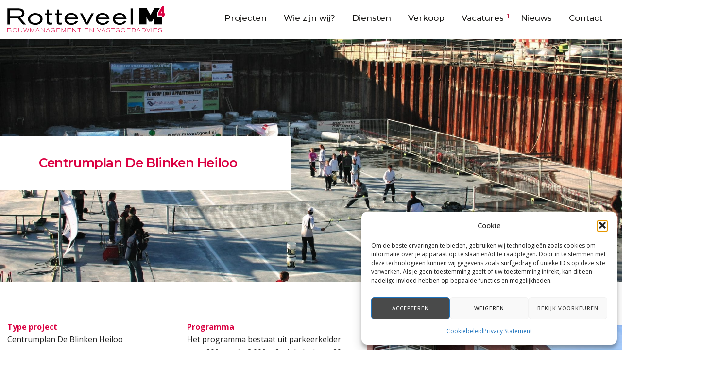

--- FILE ---
content_type: text/html; charset=UTF-8
request_url: https://www.rotteveelm4.nl/project/centrumplan-blinken/
body_size: 17276
content:

<!DOCTYPE html>
<html lang="nl-NL">
<head>	
	<meta charset="UTF-8">
	<meta name="viewport" content="width=device-width, initial-scale=1">
	<link rel="profile" href="http://gmpg.org/xfn/11">
		<meta name='robots' content='index, follow, max-image-preview:large, max-snippet:-1, max-video-preview:-1' />
	<style>img:is([sizes="auto" i], [sizes^="auto," i]) { contain-intrinsic-size: 3000px 1500px }</style>
	
		<!-- Meta Tag Manager -->
		<meta name="facebook-domain-verification" content="ap4rznnzm2bysro01zk1r446j9p6xb" />
		<!-- / Meta Tag Manager -->

	<!-- This site is optimized with the Yoast SEO plugin v26.8 - https://yoast.com/product/yoast-seo-wordpress/ -->
	<title>Centrumplan De Blinken Heiloo - Rotteveel M4</title>
	<meta name="description" content="Project Centrum plan de Blinken in Heiloo. Een uniek project waar menig ontwikkelaar zich op stuk gebeten heeft. Uiteindelijk heeft Rotteveel M4 het project vlot getrokken waardoor de ontwikkeling door kon gaan." />
	<link rel="canonical" href="https://www.rotteveelm4.nl/project/centrumplan-blinken/" />
	<meta property="og:locale" content="nl_NL" />
	<meta property="og:type" content="article" />
	<meta property="og:title" content="Centrumplan De Blinken Heiloo - Rotteveel M4" />
	<meta property="og:description" content="Project Centrum plan de Blinken in Heiloo. Een uniek project waar menig ontwikkelaar zich op stuk gebeten heeft. Uiteindelijk heeft Rotteveel M4 het project vlot getrokken waardoor de ontwikkeling door kon gaan." />
	<meta property="og:url" content="https://www.rotteveelm4.nl/project/centrumplan-blinken/" />
	<meta property="og:site_name" content="Rotteveel M4" />
	<meta property="article:publisher" content="https://www.facebook.com/VastgoedadviesAlkmaar/" />
	<meta property="article:modified_time" content="2025-03-07T13:44:50+00:00" />
	<meta property="og:image" content="https://www.rotteveelm4.nl/wp-content/uploads/2017/11/Bouwputtennis-De-Blinken-Heiloo.jpg" />
	<meta property="og:image:width" content="2048" />
	<meta property="og:image:height" content="1342" />
	<meta property="og:image:type" content="image/jpeg" />
	<meta name="twitter:card" content="summary_large_image" />
	<meta name="twitter:label1" content="Geschatte leestijd" />
	<meta name="twitter:data1" content="2 minuten" />
	<script type="application/ld+json" class="yoast-schema-graph">{"@context":"https://schema.org","@graph":[{"@type":"WebPage","@id":"https://www.rotteveelm4.nl/project/centrumplan-blinken/","url":"https://www.rotteveelm4.nl/project/centrumplan-blinken/","name":"Centrumplan De Blinken Heiloo - Rotteveel M4","isPartOf":{"@id":"https://www.rotteveelm4.nl/#website"},"primaryImageOfPage":{"@id":"https://www.rotteveelm4.nl/project/centrumplan-blinken/#primaryimage"},"image":{"@id":"https://www.rotteveelm4.nl/project/centrumplan-blinken/#primaryimage"},"thumbnailUrl":"https://www.rotteveelm4.nl/wp-content/uploads/2017/11/Bouwputtennis-De-Blinken-Heiloo.jpg","datePublished":"2017-11-27T12:47:12+00:00","dateModified":"2025-03-07T13:44:50+00:00","description":"Project Centrum plan de Blinken in Heiloo. Een uniek project waar menig ontwikkelaar zich op stuk gebeten heeft. Uiteindelijk heeft Rotteveel M4 het project vlot getrokken waardoor de ontwikkeling door kon gaan.","breadcrumb":{"@id":"https://www.rotteveelm4.nl/project/centrumplan-blinken/#breadcrumb"},"inLanguage":"nl-NL","potentialAction":[{"@type":"ReadAction","target":["https://www.rotteveelm4.nl/project/centrumplan-blinken/"]}]},{"@type":"ImageObject","inLanguage":"nl-NL","@id":"https://www.rotteveelm4.nl/project/centrumplan-blinken/#primaryimage","url":"https://www.rotteveelm4.nl/wp-content/uploads/2017/11/Bouwputtennis-De-Blinken-Heiloo.jpg","contentUrl":"https://www.rotteveelm4.nl/wp-content/uploads/2017/11/Bouwputtennis-De-Blinken-Heiloo.jpg","width":2048,"height":1342,"caption":"Bouwputtennis De Blinken Heiloo"},{"@type":"BreadcrumbList","@id":"https://www.rotteveelm4.nl/project/centrumplan-blinken/#breadcrumb","itemListElement":[{"@type":"ListItem","position":1,"name":"Home","item":"https://www.rotteveelm4.nl/"},{"@type":"ListItem","position":2,"name":"Projecten","item":"https://www.rotteveelm4.nl/project/"},{"@type":"ListItem","position":3,"name":"Centrumplan De Blinken Heiloo"}]},{"@type":"WebSite","@id":"https://www.rotteveelm4.nl/#website","url":"https://www.rotteveelm4.nl/","name":"Rotteveel M4","description":"","publisher":{"@id":"https://www.rotteveelm4.nl/#organization"},"potentialAction":[{"@type":"SearchAction","target":{"@type":"EntryPoint","urlTemplate":"https://www.rotteveelm4.nl/?s={search_term_string}"},"query-input":{"@type":"PropertyValueSpecification","valueRequired":true,"valueName":"search_term_string"}}],"inLanguage":"nl-NL"},{"@type":"Organization","@id":"https://www.rotteveelm4.nl/#organization","name":"Rotteveel M4","url":"https://www.rotteveelm4.nl/","logo":{"@type":"ImageObject","inLanguage":"nl-NL","@id":"https://www.rotteveelm4.nl/#/schema/logo/image/","url":"https://www.rotteveelm4.nl/wp-content/uploads/2017/10/logo_m4_trans.png","contentUrl":"https://www.rotteveelm4.nl/wp-content/uploads/2017/10/logo_m4_trans.png","width":269,"height":81,"caption":"Rotteveel M4"},"image":{"@id":"https://www.rotteveelm4.nl/#/schema/logo/image/"},"sameAs":["https://www.facebook.com/VastgoedadviesAlkmaar/"]}]}</script>
	<!-- / Yoast SEO plugin. -->


<link rel='dns-prefetch' href='//fonts.googleapis.com' />
<link rel='preconnect' href='https://fonts.gstatic.com' crossorigin />
<link rel='stylesheet' id='wp-block-library-css' href='https://www.rotteveelm4.nl/wp-includes/css/dist/block-library/style.min.css' type='text/css' media='all' />
<style id='classic-theme-styles-inline-css' type='text/css'>
/*! This file is auto-generated */
.wp-block-button__link{color:#fff;background-color:#32373c;border-radius:9999px;box-shadow:none;text-decoration:none;padding:calc(.667em + 2px) calc(1.333em + 2px);font-size:1.125em}.wp-block-file__button{background:#32373c;color:#fff;text-decoration:none}
</style>
<style id='global-styles-inline-css' type='text/css'>
:root{--wp--preset--aspect-ratio--square: 1;--wp--preset--aspect-ratio--4-3: 4/3;--wp--preset--aspect-ratio--3-4: 3/4;--wp--preset--aspect-ratio--3-2: 3/2;--wp--preset--aspect-ratio--2-3: 2/3;--wp--preset--aspect-ratio--16-9: 16/9;--wp--preset--aspect-ratio--9-16: 9/16;--wp--preset--color--black: #000000;--wp--preset--color--cyan-bluish-gray: #abb8c3;--wp--preset--color--white: #ffffff;--wp--preset--color--pale-pink: #f78da7;--wp--preset--color--vivid-red: #cf2e2e;--wp--preset--color--luminous-vivid-orange: #ff6900;--wp--preset--color--luminous-vivid-amber: #fcb900;--wp--preset--color--light-green-cyan: #7bdcb5;--wp--preset--color--vivid-green-cyan: #00d084;--wp--preset--color--pale-cyan-blue: #8ed1fc;--wp--preset--color--vivid-cyan-blue: #0693e3;--wp--preset--color--vivid-purple: #9b51e0;--wp--preset--gradient--vivid-cyan-blue-to-vivid-purple: linear-gradient(135deg,rgba(6,147,227,1) 0%,rgb(155,81,224) 100%);--wp--preset--gradient--light-green-cyan-to-vivid-green-cyan: linear-gradient(135deg,rgb(122,220,180) 0%,rgb(0,208,130) 100%);--wp--preset--gradient--luminous-vivid-amber-to-luminous-vivid-orange: linear-gradient(135deg,rgba(252,185,0,1) 0%,rgba(255,105,0,1) 100%);--wp--preset--gradient--luminous-vivid-orange-to-vivid-red: linear-gradient(135deg,rgba(255,105,0,1) 0%,rgb(207,46,46) 100%);--wp--preset--gradient--very-light-gray-to-cyan-bluish-gray: linear-gradient(135deg,rgb(238,238,238) 0%,rgb(169,184,195) 100%);--wp--preset--gradient--cool-to-warm-spectrum: linear-gradient(135deg,rgb(74,234,220) 0%,rgb(151,120,209) 20%,rgb(207,42,186) 40%,rgb(238,44,130) 60%,rgb(251,105,98) 80%,rgb(254,248,76) 100%);--wp--preset--gradient--blush-light-purple: linear-gradient(135deg,rgb(255,206,236) 0%,rgb(152,150,240) 100%);--wp--preset--gradient--blush-bordeaux: linear-gradient(135deg,rgb(254,205,165) 0%,rgb(254,45,45) 50%,rgb(107,0,62) 100%);--wp--preset--gradient--luminous-dusk: linear-gradient(135deg,rgb(255,203,112) 0%,rgb(199,81,192) 50%,rgb(65,88,208) 100%);--wp--preset--gradient--pale-ocean: linear-gradient(135deg,rgb(255,245,203) 0%,rgb(182,227,212) 50%,rgb(51,167,181) 100%);--wp--preset--gradient--electric-grass: linear-gradient(135deg,rgb(202,248,128) 0%,rgb(113,206,126) 100%);--wp--preset--gradient--midnight: linear-gradient(135deg,rgb(2,3,129) 0%,rgb(40,116,252) 100%);--wp--preset--font-size--small: 13px;--wp--preset--font-size--medium: 20px;--wp--preset--font-size--large: 36px;--wp--preset--font-size--x-large: 42px;--wp--preset--spacing--20: 0.44rem;--wp--preset--spacing--30: 0.67rem;--wp--preset--spacing--40: 1rem;--wp--preset--spacing--50: 1.5rem;--wp--preset--spacing--60: 2.25rem;--wp--preset--spacing--70: 3.38rem;--wp--preset--spacing--80: 5.06rem;--wp--preset--shadow--natural: 6px 6px 9px rgba(0, 0, 0, 0.2);--wp--preset--shadow--deep: 12px 12px 50px rgba(0, 0, 0, 0.4);--wp--preset--shadow--sharp: 6px 6px 0px rgba(0, 0, 0, 0.2);--wp--preset--shadow--outlined: 6px 6px 0px -3px rgba(255, 255, 255, 1), 6px 6px rgba(0, 0, 0, 1);--wp--preset--shadow--crisp: 6px 6px 0px rgba(0, 0, 0, 1);}:where(.is-layout-flex){gap: 0.5em;}:where(.is-layout-grid){gap: 0.5em;}body .is-layout-flex{display: flex;}.is-layout-flex{flex-wrap: wrap;align-items: center;}.is-layout-flex > :is(*, div){margin: 0;}body .is-layout-grid{display: grid;}.is-layout-grid > :is(*, div){margin: 0;}:where(.wp-block-columns.is-layout-flex){gap: 2em;}:where(.wp-block-columns.is-layout-grid){gap: 2em;}:where(.wp-block-post-template.is-layout-flex){gap: 1.25em;}:where(.wp-block-post-template.is-layout-grid){gap: 1.25em;}.has-black-color{color: var(--wp--preset--color--black) !important;}.has-cyan-bluish-gray-color{color: var(--wp--preset--color--cyan-bluish-gray) !important;}.has-white-color{color: var(--wp--preset--color--white) !important;}.has-pale-pink-color{color: var(--wp--preset--color--pale-pink) !important;}.has-vivid-red-color{color: var(--wp--preset--color--vivid-red) !important;}.has-luminous-vivid-orange-color{color: var(--wp--preset--color--luminous-vivid-orange) !important;}.has-luminous-vivid-amber-color{color: var(--wp--preset--color--luminous-vivid-amber) !important;}.has-light-green-cyan-color{color: var(--wp--preset--color--light-green-cyan) !important;}.has-vivid-green-cyan-color{color: var(--wp--preset--color--vivid-green-cyan) !important;}.has-pale-cyan-blue-color{color: var(--wp--preset--color--pale-cyan-blue) !important;}.has-vivid-cyan-blue-color{color: var(--wp--preset--color--vivid-cyan-blue) !important;}.has-vivid-purple-color{color: var(--wp--preset--color--vivid-purple) !important;}.has-black-background-color{background-color: var(--wp--preset--color--black) !important;}.has-cyan-bluish-gray-background-color{background-color: var(--wp--preset--color--cyan-bluish-gray) !important;}.has-white-background-color{background-color: var(--wp--preset--color--white) !important;}.has-pale-pink-background-color{background-color: var(--wp--preset--color--pale-pink) !important;}.has-vivid-red-background-color{background-color: var(--wp--preset--color--vivid-red) !important;}.has-luminous-vivid-orange-background-color{background-color: var(--wp--preset--color--luminous-vivid-orange) !important;}.has-luminous-vivid-amber-background-color{background-color: var(--wp--preset--color--luminous-vivid-amber) !important;}.has-light-green-cyan-background-color{background-color: var(--wp--preset--color--light-green-cyan) !important;}.has-vivid-green-cyan-background-color{background-color: var(--wp--preset--color--vivid-green-cyan) !important;}.has-pale-cyan-blue-background-color{background-color: var(--wp--preset--color--pale-cyan-blue) !important;}.has-vivid-cyan-blue-background-color{background-color: var(--wp--preset--color--vivid-cyan-blue) !important;}.has-vivid-purple-background-color{background-color: var(--wp--preset--color--vivid-purple) !important;}.has-black-border-color{border-color: var(--wp--preset--color--black) !important;}.has-cyan-bluish-gray-border-color{border-color: var(--wp--preset--color--cyan-bluish-gray) !important;}.has-white-border-color{border-color: var(--wp--preset--color--white) !important;}.has-pale-pink-border-color{border-color: var(--wp--preset--color--pale-pink) !important;}.has-vivid-red-border-color{border-color: var(--wp--preset--color--vivid-red) !important;}.has-luminous-vivid-orange-border-color{border-color: var(--wp--preset--color--luminous-vivid-orange) !important;}.has-luminous-vivid-amber-border-color{border-color: var(--wp--preset--color--luminous-vivid-amber) !important;}.has-light-green-cyan-border-color{border-color: var(--wp--preset--color--light-green-cyan) !important;}.has-vivid-green-cyan-border-color{border-color: var(--wp--preset--color--vivid-green-cyan) !important;}.has-pale-cyan-blue-border-color{border-color: var(--wp--preset--color--pale-cyan-blue) !important;}.has-vivid-cyan-blue-border-color{border-color: var(--wp--preset--color--vivid-cyan-blue) !important;}.has-vivid-purple-border-color{border-color: var(--wp--preset--color--vivid-purple) !important;}.has-vivid-cyan-blue-to-vivid-purple-gradient-background{background: var(--wp--preset--gradient--vivid-cyan-blue-to-vivid-purple) !important;}.has-light-green-cyan-to-vivid-green-cyan-gradient-background{background: var(--wp--preset--gradient--light-green-cyan-to-vivid-green-cyan) !important;}.has-luminous-vivid-amber-to-luminous-vivid-orange-gradient-background{background: var(--wp--preset--gradient--luminous-vivid-amber-to-luminous-vivid-orange) !important;}.has-luminous-vivid-orange-to-vivid-red-gradient-background{background: var(--wp--preset--gradient--luminous-vivid-orange-to-vivid-red) !important;}.has-very-light-gray-to-cyan-bluish-gray-gradient-background{background: var(--wp--preset--gradient--very-light-gray-to-cyan-bluish-gray) !important;}.has-cool-to-warm-spectrum-gradient-background{background: var(--wp--preset--gradient--cool-to-warm-spectrum) !important;}.has-blush-light-purple-gradient-background{background: var(--wp--preset--gradient--blush-light-purple) !important;}.has-blush-bordeaux-gradient-background{background: var(--wp--preset--gradient--blush-bordeaux) !important;}.has-luminous-dusk-gradient-background{background: var(--wp--preset--gradient--luminous-dusk) !important;}.has-pale-ocean-gradient-background{background: var(--wp--preset--gradient--pale-ocean) !important;}.has-electric-grass-gradient-background{background: var(--wp--preset--gradient--electric-grass) !important;}.has-midnight-gradient-background{background: var(--wp--preset--gradient--midnight) !important;}.has-small-font-size{font-size: var(--wp--preset--font-size--small) !important;}.has-medium-font-size{font-size: var(--wp--preset--font-size--medium) !important;}.has-large-font-size{font-size: var(--wp--preset--font-size--large) !important;}.has-x-large-font-size{font-size: var(--wp--preset--font-size--x-large) !important;}
:where(.wp-block-post-template.is-layout-flex){gap: 1.25em;}:where(.wp-block-post-template.is-layout-grid){gap: 1.25em;}
:where(.wp-block-columns.is-layout-flex){gap: 2em;}:where(.wp-block-columns.is-layout-grid){gap: 2em;}
:root :where(.wp-block-pullquote){font-size: 1.5em;line-height: 1.6;}
</style>
<link rel='stylesheet' id='cmplz-general-css' href='https://www.rotteveelm4.nl/wp-content/plugins/complianz-gdpr/assets/css/cookieblocker.min.css' type='text/css' media='all' />
<link rel='stylesheet' id='bootstrap-css' href='https://www.rotteveelm4.nl/wp-content/themes/skypress/assets/css/bootstrap.min.css' type='text/css' media='all' />
<link rel='stylesheet' id='fonts-awesome-css' href='https://www.rotteveelm4.nl/wp-content/themes/skypress/assets/css/font-awesome.min.css' type='text/css' media='all' />
<link rel='stylesheet' id='owl.carousel-css' href='https://www.rotteveelm4.nl/wp-content/themes/skypress/assets/css/owl.carousel.css' type='text/css' media='all' />
<link rel='stylesheet' id='prettyPhoto-css' href='https://www.rotteveelm4.nl/wp-content/themes/skypress/assets/js/prettyPhoto/prettyPhoto.css' type='text/css' media='all' />
<link rel='stylesheet' id='animate-css' href='https://www.rotteveelm4.nl/wp-content/themes/skypress/assets/css/animate.min.css' type='text/css' media='all' />
<link rel='stylesheet' id='skypress-base-css' href='https://www.rotteveelm4.nl/wp-content/themes/skypress/assets/css/base.css' type='text/css' media='all' />
<link rel='stylesheet' id='skypress-widgets-css' href='https://www.rotteveelm4.nl/wp-content/themes/skypress/assets/css/widgets.css' type='text/css' media='all' />
<link rel='stylesheet' id='skypress-shortcodes-css' href='https://www.rotteveelm4.nl/wp-content/themes/skypress/assets/css/shortcodes.css' type='text/css' media='all' />
<link rel='stylesheet' id='skypress-layout-css' href='https://www.rotteveelm4.nl/wp-content/themes/skypress/assets/css/layout.css' type='text/css' media='all' />
<link rel='stylesheet' id='skypress-responsive-css' href='https://www.rotteveelm4.nl/wp-content/themes/skypress/assets/css/responsive.css' type='text/css' media='all' />
<link rel='stylesheet' id='skypress-style-css' href='https://www.rotteveelm4.nl/wp-content/themes/skypress-child/style.css' type='text/css' media='all' />
<style id='skypress-style-inline-css' type='text/css'>
ul.primary-menu > li > a::after,.st-button.style-1, .header-button,.st-heading .box-title::after,.st-iconbox.style-1 .box-icon::after,.st-iconbox.style-2:hover .box-icon,.st-promobox .box-content .box-subtitle::before,.st-promobox .box-link a:hover,.st-pricingbox.box-featured::after,.st-iconbox.style-3:hover .box-icon,body .vc_progress_bar .vc_single_bar .vc_bar,.zoom-overlay::before, .zoom-overlay::after,.owl-theme .owl-controls .owl-page.active span,.st-portfolio .portfolio-container.style-1 .portfolio-content,.load-filter li.active a::after,.widget.widget_tag_cloud a:hover, .widget.widget_product_tag_cloud a:hover, .blog .sticky .blog-container::after,.post-tags a:hover,#wp-calendar td#today{background-color:#db0042;}.st-button.style-2,.st-promobox .box-link a,.owl-theme .owl-controls .owl-page.active span,.widget_categories li:hover a, .widget_archive li:hover a, .widget_pages li:hover a, .widget_meta li:hover a, .widget_nav_menu ul li:hover a, .st-services-wgt li:hover a, .widget_product_categories li:hover a, .woocommerce-account .woocommerce-MyAccount-navigation ul li:hover a,.post-date a:hover, .post-category a:hover, .post-author a:hover, .post-comment a:hover,.st-counter.style-icon .box-icon{border-color:#db0042;}.btn:hover, button:hover, .button:hover,html input[type='button']:hover, input[type='reset']:hover, input[type='submit']:hover, input.button:hover, .woocommerce #respond input#submit:hover, .woocommerce a.button:hover, .woocommerce button.button:hover, .woocommerce input.button:hover, .woocommerce #respond input#submit.alt:hover, .woocommerce a.button.alt:hover, .woocommerce button.button.alt:hover, .woocommerce input.button.alt:hover, .woocommerce a.added_to_cart:hover,.topbar-label,.header-label,blockquote::before,.st-button.style-2,.st-iconbox.style-1 .box-icon,.st-iconbox .box-link a:hover, .st-pricingbox .box-link a:hover, .blog-container .more-link a:hover, .st-service .service-link a:hover,.st-pricingbox.box-featured .price-cost,#topbar-wrapper .st-social a:hover,.st-promobox .box-link a,.st-counter.style-default .counter-number,.st-blog .post-category a:hover,.st-testimonial .testimonial-container::before,.st-service .service-container.style-1 .service-icon,.st-portfolio .portfolio-container.style-2:hover h4 a,.load-filter li a:hover,.post-category,.blog-container .post-title a:hover,.st-blog-wgt .media-body a:hover,#footer a:hover,.st-contact-wgt li i,.st-counter.style-icon .box-icon,.widget_recent_entries a:hover,.widget_recent_comments ul li a:hover{color:#db0042;}.title-holder { padding-top:25px; }.title-holder { padding-bottom:25px; }.page-title { color:#000000 !important; }.page-subtitle { color:#2a2f35 !important; }.breadcrumb li, .breadcrumb li a, .breadcrumb > .active { color:#000000 !important; }#content-wrapper.is-vc .post-content > .wpb_padding:first-child { padding-top:80px; }#title-wrapper {background-color:#f2f2f2;}
</style>
<link rel='stylesheet' id='js_composer_front-css' href='https://www.rotteveelm4.nl/wp-content/plugins/js_composer/assets/css/js_composer.min.css' type='text/css' media='all' />
<link rel="preload" as="style" href="https://fonts.googleapis.com/css?family=Open%20Sans:300,400,500,600,700,800,300italic,400italic,500italic,600italic,700italic,800italic%7CMontserrat:100,200,300,400,500,600,700,800,900,100italic,200italic,300italic,400italic,500italic,600italic,700italic,800italic,900italic&#038;subset=latin&#038;display=swap" /><link rel="stylesheet" href="https://fonts.googleapis.com/css?family=Open%20Sans:300,400,500,600,700,800,300italic,400italic,500italic,600italic,700italic,800italic%7CMontserrat:100,200,300,400,500,600,700,800,900,100italic,200italic,300italic,400italic,500italic,600italic,700italic,800italic,900italic&#038;subset=latin&#038;display=swap" media="print" onload="this.media='all'"><noscript><link rel="stylesheet" href="https://fonts.googleapis.com/css?family=Open%20Sans:300,400,500,600,700,800,300italic,400italic,500italic,600italic,700italic,800italic%7CMontserrat:100,200,300,400,500,600,700,800,900,100italic,200italic,300italic,400italic,500italic,600italic,700italic,800italic,900italic&#038;subset=latin&#038;display=swap" /></noscript><script type="text/javascript" src="https://www.rotteveelm4.nl/wp-includes/js/jquery/jquery.min.js" id="jquery-core-js"></script>
<script type="text/javascript" src="https://www.rotteveelm4.nl/wp-includes/js/jquery/jquery-migrate.min.js" id="jquery-migrate-js"></script>
<script type="text/javascript" src="//www.rotteveelm4.nl/wp-content/plugins/revslider/sr6/assets/js/rbtools.min.js" async id="tp-tools-js"></script>
<script type="text/javascript" src="//www.rotteveelm4.nl/wp-content/plugins/revslider/sr6/assets/js/rs6.min.js" async id="revmin-js"></script>
<!--[if lt IE 9]>
<script type="text/javascript" src="https://www.rotteveelm4.nl/wp-content/themes/skypress/assets/js/html5.js" id="skypress-html5-js"></script>
<![endif]-->
<script></script><link rel="https://api.w.org/" href="https://www.rotteveelm4.nl/wp-json/" /><meta name="generator" content="WordPress 6.8.3" />
<link rel='shortlink' href='https://www.rotteveelm4.nl/?p=4595' />
<link rel="alternate" title="oEmbed (JSON)" type="application/json+oembed" href="https://www.rotteveelm4.nl/wp-json/oembed/1.0/embed?url=https%3A%2F%2Fwww.rotteveelm4.nl%2Fproject%2Fcentrumplan-blinken%2F" />
<link rel="alternate" title="oEmbed (XML)" type="text/xml+oembed" href="https://www.rotteveelm4.nl/wp-json/oembed/1.0/embed?url=https%3A%2F%2Fwww.rotteveelm4.nl%2Fproject%2Fcentrumplan-blinken%2F&#038;format=xml" />
<meta name="generator" content="Redux 4.5.10" />			<style>.cmplz-hidden {
					display: none !important;
				}</style>    <style>
        .carousel-container {
  /*          width: 300px;*/
            margin: auto;
            text-align: left;
        }

        .carousel-slide {
            display: none;
        }

        .carousel-slide.active {
            display: block;
        }

        .bullets {
            display: flex;
            justify-content: center;
            margin-top: 10px;
        }

        .bullets span {
            width: 10px;
            height: 10px;
            margin: 0 5px;
			border:1px solid #db0042;
            border-radius: 50%;
            display: inline-block;
            cursor: pointer;
        }

        .bullets span.active,  .bullets span:hover{
            background-color: #db0042;
        }
    </style>
    <link rel="shortcut icon" href="https://www.rotteveelm4.nl/wp-content/uploads/2024/01/favicon.png" />
<!-- Meta Pixel Code -->
<script data-service="facebook" data-category="marketing" type="text/plain">
!function(f,b,e,v,n,t,s){if(f.fbq)return;n=f.fbq=function(){n.callMethod?
n.callMethod.apply(n,arguments):n.queue.push(arguments)};if(!f._fbq)f._fbq=n;
n.push=n;n.loaded=!0;n.version='2.0';n.queue=[];t=b.createElement(e);t.async=!0;
t.src=v;s=b.getElementsByTagName(e)[0];s.parentNode.insertBefore(t,s)}(window,
document,'script','https://connect.facebook.net/en_US/fbevents.js');
</script>
<!-- End Meta Pixel Code -->
<script data-service="facebook" data-category="marketing" type="text/plain">var url = window.location.origin + '?ob=open-bridge';
            fbq('set', 'openbridge', '197399234225459', url);
fbq('init', '197399234225459', {}, {
    "agent": "wordpress-6.8.3-4.1.5"
})</script><script data-service="facebook" data-category="marketing" type="text/plain">
    fbq('track', 'PageView', []);
  </script><meta name="generator" content="Powered by WPBakery Page Builder - drag and drop page builder for WordPress."/>
<meta name="generator" content="Powered by Slider Revolution 6.7.20 - responsive, Mobile-Friendly Slider Plugin for WordPress with comfortable drag and drop interface." />
<script>function setREVStartSize(e){
			//window.requestAnimationFrame(function() {
				window.RSIW = window.RSIW===undefined ? window.innerWidth : window.RSIW;
				window.RSIH = window.RSIH===undefined ? window.innerHeight : window.RSIH;
				try {
					var pw = document.getElementById(e.c).parentNode.offsetWidth,
						newh;
					pw = pw===0 || isNaN(pw) || (e.l=="fullwidth" || e.layout=="fullwidth") ? window.RSIW : pw;
					e.tabw = e.tabw===undefined ? 0 : parseInt(e.tabw);
					e.thumbw = e.thumbw===undefined ? 0 : parseInt(e.thumbw);
					e.tabh = e.tabh===undefined ? 0 : parseInt(e.tabh);
					e.thumbh = e.thumbh===undefined ? 0 : parseInt(e.thumbh);
					e.tabhide = e.tabhide===undefined ? 0 : parseInt(e.tabhide);
					e.thumbhide = e.thumbhide===undefined ? 0 : parseInt(e.thumbhide);
					e.mh = e.mh===undefined || e.mh=="" || e.mh==="auto" ? 0 : parseInt(e.mh,0);
					if(e.layout==="fullscreen" || e.l==="fullscreen")
						newh = Math.max(e.mh,window.RSIH);
					else{
						e.gw = Array.isArray(e.gw) ? e.gw : [e.gw];
						for (var i in e.rl) if (e.gw[i]===undefined || e.gw[i]===0) e.gw[i] = e.gw[i-1];
						e.gh = e.el===undefined || e.el==="" || (Array.isArray(e.el) && e.el.length==0)? e.gh : e.el;
						e.gh = Array.isArray(e.gh) ? e.gh : [e.gh];
						for (var i in e.rl) if (e.gh[i]===undefined || e.gh[i]===0) e.gh[i] = e.gh[i-1];
											
						var nl = new Array(e.rl.length),
							ix = 0,
							sl;
						e.tabw = e.tabhide>=pw ? 0 : e.tabw;
						e.thumbw = e.thumbhide>=pw ? 0 : e.thumbw;
						e.tabh = e.tabhide>=pw ? 0 : e.tabh;
						e.thumbh = e.thumbhide>=pw ? 0 : e.thumbh;
						for (var i in e.rl) nl[i] = e.rl[i]<window.RSIW ? 0 : e.rl[i];
						sl = nl[0];
						for (var i in nl) if (sl>nl[i] && nl[i]>0) { sl = nl[i]; ix=i;}
						var m = pw>(e.gw[ix]+e.tabw+e.thumbw) ? 1 : (pw-(e.tabw+e.thumbw)) / (e.gw[ix]);
						newh =  (e.gh[ix] * m) + (e.tabh + e.thumbh);
					}
					var el = document.getElementById(e.c);
					if (el!==null && el) el.style.height = newh+"px";
					el = document.getElementById(e.c+"_wrapper");
					if (el!==null && el) {
						el.style.height = newh+"px";
						el.style.display = "block";
					}
				} catch(e){
					console.log("Failure at Presize of Slider:" + e)
				}
			//});
		  };</script>
<style id="theme_st_options-dynamic-css" title="dynamic-css" class="redux-options-output">body.layout-boxed{background-color:#f9f9f9;}.page-title{color:#000000;}.page-subtitle{color:#2a2f35;}.breadcrumb li, .breadcrumb li a, .breadcrumb > .active{color:#000000;}#footer{background-position:center center;}#footer-wrapper .widget-title{color:#ffffff;}#footer-wrapper{color:#ffffff;}#copyright-wrapper{background-color:transparent;}#copyright-wrapper, #copyright-wrapper a{color:#ffffff;}body{font-family:"Open Sans";}ul.primary-menu,.mobile-menu{font-family:Montserrat;font-style:normal;}h1, h2, h3, h4, h5, h6, .h1, .h2, .h3, .h4, .h5, .h6{font-family:Montserrat;}</style><noscript><style> .wpb_animate_when_almost_visible { opacity: 1; }</style></noscript>	
</head>

<body data-cmplz=1 class="wp-singular st_portfolio-template-default single single-st_portfolio postid-4595 wp-theme-skypress wp-child-theme-skypress-child layout-wide header-style-v1 header-sticky wpb-js-composer js-comp-ver-7.9 vc_responsive">

<div id="st-wrapper">
<!-- header -->
<header id="header" class="header-skin-default">
    	
		
	<div id="header-wrapper" class="header-stick">
	
		<div class="container-fluid">
		<div class="row">
			
			<div class="col-md-12">
				
				<div class="header-container">
			       	<div class="header-logo">
						<a class="st-logo-" href="https://www.rotteveelm4.nl/" title="Rotteveel M4">
				<img width="325px" class="logo-standart" src="https://www.rotteveelm4.nl/wp-content/uploads/RotteveelM4-logo.svg" alt="Rotteveel M4" />
			</a>                        
					</div>
					<a id="toggle-mobile-menu" class="toggle-menu"><span></span></a>
					
					<div class="header-right">
					
						<div class="header-top">
							<div class="header-left-info">
								<ul class="list-inline">
																</ul>
							</div>
							<div class="header-right-info">
															</div>
						</div>
						
						<div class="header-bottom">
							<nav id="primary-nav">
								<div class="menu-primary-menu-container"><ul id="primary-menu" class="primary-menu list-inline"><li id="menu-item-6201" class="menu-item menu-item-type-custom menu-item-object-custom menu-item-6201"><a href="https://www.rotteveelm4.nl/project/">Projecten</a></li>
<li id="menu-item-2852" class="menu-item menu-item-type-post_type menu-item-object-page menu-item-has-children menu-item-2852"><a href="https://www.rotteveelm4.nl/wie-zijn-wij/">Wie zijn wij?</a>
<ul class="sub-menu">
	<li id="menu-item-7965" class="menu-item menu-item-type-post_type menu-item-object-page menu-item-7965"><a href="https://www.rotteveelm4.nl/opdrachtgevers/">Opdrachtgevers</a></li>
</ul>
</li>
<li id="menu-item-7646" class="menu-item menu-item-type-custom menu-item-object-custom menu-item-7646"><a href="https://www.rotteveelm4.nl/dienst/">Diensten</a></li>
<li id="menu-item-8360" class="menu-item menu-item-type-custom menu-item-object-custom menu-item-8360"><a href="https://www.rotteveelm4.nl/verkoop">Verkoop</a></li>
<li id="menu-item-3047" class="addvacatures menu-item menu-item-type-post_type menu-item-object-page menu-item-3047"><a href="https://www.rotteveelm4.nl/vacatures/">Vacatures</a></li>
<li id="menu-item-3263" class="menu-item menu-item-type-post_type menu-item-object-page current_page_parent menu-item-3263"><a href="https://www.rotteveelm4.nl/nieuws/">Nieuws</a></li>
<li id="menu-item-2864" class="menu-item menu-item-type-post_type menu-item-object-page menu-item-2864"><a href="https://www.rotteveelm4.nl/contact/">Contact</a></li>
</ul></div>							</nav>
                                                                                    <script>
                                jQuery( ".addvacatures" ).prepend( "<span>1</span>" );
                            </script>
                            							<div class="header-right-inner">
								<div class="header-search"><div class="st-searchform">
				<div class="search-form">
					<form action="https://www.rotteveelm4.nl/" method="get">
						<input type="text" name="s" id="s" placeholder="Zoeken..." />
					</form>
				</div>
			</div>
			<div class="search-icon"><i class="fa fa-search"></i></div></div>							</div>						
						</div>
					
					</div>
					
				</div>
				
			</div>
		
		</div>
		</div>
	
	</div>

</header>
<!-- end header -->
<div id="title-wrapper"
     class="project-title-wrapper" style="background-image:url(https://www.rotteveelm4.nl/wp-content/uploads/2017/11/Bouwputtennis-De-Blinken-Heiloo.jpg)">

            <div class="projecten-text-block">
            <h1>Centrumplan De Blinken Heiloo</h1>
                    </div>
    
    <div class="container">
        <div class="row">
            
            <div class="col-md-12">
            
                <div class="title-holder">
                    
                    
                        <!-- Geen extra titelblok hier voor deze post types -->

                    
                </div><!-- .title-holder -->
                    
            </div><!-- .col-md-12 -->
        
        </div><!-- .row -->
    </div><!-- .container -->
    
    <div class="title-overlay" style="background-color: #0a0a0a;"></div>
</div><!-- #title-wrapper -->
	
	<!-- main-container -->
<div id="content-wrapper" class="not-vc">

				<div class="container">
			<div class="row">
			<main id="main-wrapper" class="col-md-12">
			          
		<!-- post entry -->
<article id="post-4595" class="portfolio-single post-4595 st_portfolio type-st_portfolio status-publish has-post-thumbnail hentry">
	
	<div class="post-content">
        <div class="row">
            <section class="projecten-kenmerken col-md-6">
               
                	                <div class="row">
                    <div class="col-md-6 col-xs-6 kenmerken">
                                                    <strong>Type project</strong>
                            <p>Centrumplan De Blinken Heiloo</p>
                                                                            <strong>Rol van Rotteveel M4</strong>
                            <p>Projectontwikkeling</p>
                                                                            <strong>Opdrachtgever</strong>
                            <p>Savaho Exploitatie BV</p>
                                                                             <strong>Partners</strong>         
                            <ul class="slides">
                                                            <li>Anninga Architecten</li>
                                                            <li>Daad architecten (bouwkundige uitwerking)</li>
                                                            <li>Tentij constructies</li>
                                                            <li>Peutz</li>
                                                            <li>Koopmans Bouw B.V.</li>
                                                        </ul>
                                            </div>
                    <div class="col-md-6 col-xs-6 kenmerken">
                                            <strong>Programma</strong>
                        <p>Het programma bestaat uit parkeerkelder voor 200 auto’s, 3.000 m2 winkelruimte, 29 luxe appartementen en 8 appartementen voor starters.</p>
                                                                <strong>Status</strong>
                                                                                                                    <p><i class="fa fa-star"></i> Voltooid</p>
                                                                                            <strong>Locatie</strong>
                        <p>Heiloo</p>
                                                            </div>
                </div>
                            </section>
            
            <section class="projecten-image col-md-6"  style="margin-top:10px;">
                <img width="533" height="400" src="https://www.rotteveelm4.nl/wp-content/uploads/2017/11/HeilooDeBlinken_foto_01.jpg" class="attachment-large size-large" alt="" decoding="async" fetchpriority="high" srcset="https://www.rotteveelm4.nl/wp-content/uploads/2017/11/HeilooDeBlinken_foto_01.jpg 533w, https://www.rotteveelm4.nl/wp-content/uploads/2017/11/HeilooDeBlinken_foto_01-300x225.jpg 300w" sizes="(max-width: 533px) 100vw, 533px" />            </section>
       
        </div>
        
        <div class="row" style="margin-top:35px">
            <section class="col-md-12 projecten-kenmerken">
                <div class="wpb-content-wrapper"><div  class="vc_row wpb_row vc_row-fluid wpb_padding"><div class="wpb_column vc_column_container vc_col-sm-6"><div class="vc_column-inner "><div class="wpb_wrapper">
	<div  class="wpb_single_image wpb_content_element vc_align_center wpb_content_element wpb_animate_when_almost_visible wpb_fadeIn fadeIn">
		
		<figure class="wpb_wrapper vc_figure">
			<div class="vc_single_image-wrapper   vc_box_border_grey"><img decoding="async" width="741" height="833" src="https://www.rotteveelm4.nl/wp-content/uploads/2017/11/kaart-Heiloo_Page_2_Image_0002.jpg" class="vc_single_image-img attachment-full" alt="" title="kaart Heiloo_Page_2_Image_0002" srcset="https://www.rotteveelm4.nl/wp-content/uploads/2017/11/kaart-Heiloo_Page_2_Image_0002.jpg 741w, https://www.rotteveelm4.nl/wp-content/uploads/2017/11/kaart-Heiloo_Page_2_Image_0002-267x300.jpg 267w" sizes="(max-width: 741px) 100vw, 741px" /></div>
		</figure>
	</div>
</div></div></div><div class="wpb_column vc_column_container vc_col-sm-6"><div class="vc_column-inner "><div class="wpb_wrapper">
	<div class="wpb_text_column wpb_content_element wpb_animate_when_almost_visible wpb_fadeIn fadeIn" >
		<div class="wpb_wrapper">
			<h3>PROJECT</h3>
<p>Het project bestond uit de herontwikkeling/ nieuwbouw van diverse gebouwen rondom het stationsplein in het centrum van Heiloo. Rotteveel M4 heeft van verschillende partijen onroerend goed gekocht om op die manier een totale ontwikkeling tot stand te kunnen brengen. Het project is in goede samenwerking met de gemeente Heiloo en zittende winkeliers gerealiseerd. De grote ondergrondse parkeergarage en maaiveldafwerking is ook in de ontwikkeling meegenomen.</p>
<h3>TIJDSBEELD</h3>
<p>Het project is meer dan tien jaar onderweg geweest. Rotteveel M4 was er vanaf het voorjaar van 2002 bij betrokken. De start van de bouw was in 2005 en de oplevering was in mei 2007.</p>
<h3>BIJZONDERHEDEN</h3>
<p>Het was een zeer complex project waar al diverse projectontwikkelaars zich op “stuk” gebeten hadden. Uiteindelijk is Rotteveel M4 er in geslaagd om in twee jaar tijd het project zo danig vlot te trekken dat het haalbaar was en ook daadwerkelijk gerealiseerd kon worden. De luxe appartementen zijn uitgevoerd met diverse voorzieningen in domotica en zorgaansluitingen. </p>

		</div>
	</div>

	<div class="wpb_text_column wpb_content_element wpb_animate_when_almost_visible wpb_fadeIn fadeIn" >
		<div class="wpb_wrapper">
			
		</div>
	</div>
</div></div></div><div class="wpb_column vc_column_container vc_col-sm-12"><div class="vc_column-inner "><div class="wpb_wrapper"></div></div></div></div>
</div>            </section>
             <section class="projecten-content col-md-6 col-md-pull-6">
                            </section>
        </div>
		
        <div class="clearfix"></div>       
	</div>
    
</article>
<!-- end post entry -->		   
					</main>
			</div>
			</div>
				

</div>
<!-- end main-container -->
    <div class="container">
    <h3 style="margin-left:15px;">Recente projecten</h3>
	<div style="" class="st-portfolio"><div class="portfolioHolder portfoliof0faa52cf9a6812b8f436f8780d46f4b row" data-layout="fitRows"><article class="post-item col-md-4 col-sm-6 col-xs-12 gebouw"><a href="https://www.rotteveelm4.nl/project/herontwikkeling-winkelcentrum-schagen/"><div class="portfolio-container style-1"><div class="portfolio-image"><img width="600" height="400" src="https://www.rotteveelm4.nl/wp-content/uploads/2025/05/Image6_003-600x400.png" class="attachment-skypress-portfolio size-skypress-portfolio wp-post-image" alt="" decoding="async" loading="lazy" srcset="https://www.rotteveelm4.nl/wp-content/uploads/2025/05/Image6_003-600x400.png 600w, https://www.rotteveelm4.nl/wp-content/uploads/2025/05/Image6_003-300x200.png 300w" sizes="auto, (max-width: 600px) 100vw, 600px" /><div class="zoom-overlay--"></div></div><div class="portfolio-badge voorbereiding"><i class="fa fa-clock-o"></i> In voorbereiding</div><div class="portfolio-content-custom"><h4 class="title">Vernieuwing winkelcentrum laagzijde Schagen en toevoeging woningen</h4><div class="portfolio-link"><a href="https://www.rotteveelm4.nl/project/herontwikkeling-winkelcentrum-schagen/"><span class="fa fa-plus"></span>View Project</a></div></div><div class="clearfix"></div></div></a></article><article class="post-item col-md-4 col-sm-6 col-xs-12 gebouw"><a href="https://www.rotteveelm4.nl/project/woon-bedrijfsruimte-heiloo/"><div class="portfolio-container style-1"><div class="portfolio-image"><img width="600" height="400" src="https://www.rotteveelm4.nl/wp-content/uploads/2022/05/Scherm_afbeelding-2024-05-14-om-09.54.34-600x400.png" class="attachment-skypress-portfolio size-skypress-portfolio wp-post-image" alt="" decoding="async" loading="lazy" srcset="https://www.rotteveelm4.nl/wp-content/uploads/2022/05/Scherm_afbeelding-2024-05-14-om-09.54.34-600x400.png 600w, https://www.rotteveelm4.nl/wp-content/uploads/2022/05/Scherm_afbeelding-2024-05-14-om-09.54.34-300x200.png 300w" sizes="auto, (max-width: 600px) 100vw, 600px" /><div class="zoom-overlay--"></div></div><div class="portfolio-badge ontwikkeling"><i class="fa fa-wrench"></i> In ontwikkeling</div><div class="portfolio-content-custom"><h4 class="title">Herontwikeling naar 31 koopappartementen</h4><div class="portfolio-link"><a href="https://www.rotteveelm4.nl/project/woon-bedrijfsruimte-heiloo/"><span class="fa fa-plus"></span>View Project</a></div></div><div class="clearfix"></div></div></a></article><article class="post-item col-md-4 col-sm-6 col-xs-12 gebouw"><a href="https://www.rotteveelm4.nl/project/60-flexwoningen-degoorn-koggenland/"><div class="portfolio-container style-1"><div class="portfolio-image"><img width="600" height="400" src="https://www.rotteveelm4.nl/wp-content/uploads/2025/03/25011_20250306-Krant-1-600x400.jpg" class="attachment-skypress-portfolio size-skypress-portfolio wp-post-image" alt="" decoding="async" loading="lazy" srcset="https://www.rotteveelm4.nl/wp-content/uploads/2025/03/25011_20250306-Krant-1-600x400.jpg 600w, https://www.rotteveelm4.nl/wp-content/uploads/2025/03/25011_20250306-Krant-1-300x200.jpg 300w" sizes="auto, (max-width: 600px) 100vw, 600px" /><div class="zoom-overlay--"></div></div><div class="portfolio-badge ontwikkeling"><i class="fa fa-wrench"></i> In ontwikkeling</div><div class="portfolio-content-custom"><h4 class="title">Realisatie van 60 flexwoningen in Gemeente Koggenland</h4><div class="portfolio-link"><a href="https://www.rotteveelm4.nl/project/60-flexwoningen-degoorn-koggenland/"><span class="fa fa-plus"></span>View Project</a></div></div><div class="clearfix"></div></div></a></article></div></div>    
    </div>    	<div class="single-load-more"><a href="https://www.rotteveelm4.nl/project/">Meer projecten</a></div>
	</div>

<div class="container"><p id="breadcrumbs"><span><span><a href="https://www.rotteveelm4.nl/">Home</a></span> / <span><a href="https://www.rotteveelm4.nl/project/">Projecten</a></span> / <span class="breadcrumb_last" aria-current="page">Centrumplan De Blinken Heiloo</span></span></p></div>
	<!-- footer -->
	<footer id="footer">
		
				<div id="footer-wrapper">
		
			<div class="container">
			<div class="row">
				
				<div class="col-md-3 col-sm-6 col-xs-12"><div class="footer-container"><div id="block-6" class="widget widget_block">
<h4 class="wp-block-heading">Rotteveel M4</h4>
</div><div id="nav_menu-4" class="widget widget_nav_menu"><div class="menu-footer-menu-container"><ul id="menu-footer-menu" class="menu"><li id="menu-item-4055" class="menu-item menu-item-type-post_type menu-item-object-page menu-item-4055"><a target="_blank" href="https://www.rotteveelm4.nl/disclaimer/">Disclaimer</a></li>
<li id="menu-item-4058" class="menu-item menu-item-type-post_type menu-item-object-page menu-item-privacy-policy menu-item-4058"><a target="_blank" rel="privacy-policy" href="https://www.rotteveelm4.nl/privacy-statement/">Privacy Statement</a></li>
<li id="menu-item-7432" class="menu-item menu-item-type-post_type menu-item-object-page menu-item-7432"><a href="https://www.rotteveelm4.nl/cookiebeleid/">Cookiebeleid</a></li>
</ul></div></div></div></div><div class="col-md-3 col-sm-6 col-xs-12"><div class="footer-container"><div id="block-7" class="widget widget_block">
<h4 class="wp-block-heading">Onze concepten</h4>
</div><div id="nav_menu-6" class="widget widget_nav_menu"><div class="menu-externe-links-container"><ul id="menu-externe-links" class="menu"><li id="menu-item-4901" class="menu-item menu-item-type-custom menu-item-object-custom menu-item-4901"><a target="_blank" href="http://www.m4vastgoed.nl">M4vastgoed.nl</a></li>
<li id="menu-item-8103" class="menu-item menu-item-type-custom menu-item-object-custom menu-item-8103"><a href="http://www.m4flexwoning.nl">M4flexwoning.nl</a></li>
<li id="menu-item-4904" class="menu-item menu-item-type-custom menu-item-object-custom menu-item-4904"><a target="_blank" href="http://www.flexwonennh.nl">Flexwonennh.nl</a></li>
<li id="menu-item-4913" class="menu-item menu-item-type-custom menu-item-object-custom menu-item-4913"><a target="_blank" href="http://www.tuskendemarren.nl">Tuskendemarren.nl</a></li>
</ul></div></div></div></div><div class="col-md-3 col-sm-6 col-xs-12"><div class="footer-container"><div id="block-5" class="widget widget_block">
<h4 class="wp-block-heading">Contact</h4>
</div><div id="custom_html-4" class="widget_text widget widget_custom_html"><div class="textwidget custom-html-widget"><div id="st-contact-wgt-4" class="widget st-contact-wgt" title="Shift-klik om deze widget te bewerken.">		<ul>
						<li><a href="https://www.google.nl/maps/place/Robijnstraat+30,+1812+RB+Alkmaar/data=!4m2!3m1!1s0x47cf562e863a16fb:0xf34dc395402ba72e?sa=X&ved=0ahUKEwiL_6D2vvDXAhUFyKQKHUrEAhsQ8gEIJjAA"><i class="fa fa-map-marker"></i> Robijnstraat 30,<br> 1812 RB Alkmaar</a></li>
									<li><a href="tel:0725155844"><i class="fa fa-phone"></i> 072 515 58 44</a></li>
									<li><i class="fa fa-envelope-o"></i> <a href="mailto:info@rotteveelm4.nl">info@rotteveelm4.nl</a></li>
					</ul>
		</div></div></div></div></div><div class="col-md-3 col-sm-6 col-xs-12"><div class="footer-container"><div id="block-4" class="widget widget_block">
<h4 class="wp-block-heading">Volg ons</h4>
</div><div id="block-3" class="widget widget_block">
<ul class="wp-block-social-links has-normal-icon-size has-icon-color has-icon-background-color is-style-default is-layout-flex wp-block-social-links-is-layout-flex"><li style="color: #ffffff; background-color: #2a2f35; " class="wp-social-link wp-social-link-instagram has-white-color wp-block-social-link"><a rel="noopener nofollow" target="_blank" href="https://www.instagram.com/rotteveel_m4/" class="wp-block-social-link-anchor"><svg width="24" height="24" viewBox="0 0 24 24" version="1.1" xmlns="http://www.w3.org/2000/svg" aria-hidden="true" focusable="false"><path d="M12,4.622c2.403,0,2.688,0.009,3.637,0.052c0.877,0.04,1.354,0.187,1.671,0.31c0.42,0.163,0.72,0.358,1.035,0.673 c0.315,0.315,0.51,0.615,0.673,1.035c0.123,0.317,0.27,0.794,0.31,1.671c0.043,0.949,0.052,1.234,0.052,3.637 s-0.009,2.688-0.052,3.637c-0.04,0.877-0.187,1.354-0.31,1.671c-0.163,0.42-0.358,0.72-0.673,1.035 c-0.315,0.315-0.615,0.51-1.035,0.673c-0.317,0.123-0.794,0.27-1.671,0.31c-0.949,0.043-1.233,0.052-3.637,0.052 s-2.688-0.009-3.637-0.052c-0.877-0.04-1.354-0.187-1.671-0.31c-0.42-0.163-0.72-0.358-1.035-0.673 c-0.315-0.315-0.51-0.615-0.673-1.035c-0.123-0.317-0.27-0.794-0.31-1.671C4.631,14.688,4.622,14.403,4.622,12 s0.009-2.688,0.052-3.637c0.04-0.877,0.187-1.354,0.31-1.671c0.163-0.42,0.358-0.72,0.673-1.035 c0.315-0.315,0.615-0.51,1.035-0.673c0.317-0.123,0.794-0.27,1.671-0.31C9.312,4.631,9.597,4.622,12,4.622 M12,3 C9.556,3,9.249,3.01,8.289,3.054C7.331,3.098,6.677,3.25,6.105,3.472C5.513,3.702,5.011,4.01,4.511,4.511 c-0.5,0.5-0.808,1.002-1.038,1.594C3.25,6.677,3.098,7.331,3.054,8.289C3.01,9.249,3,9.556,3,12c0,2.444,0.01,2.751,0.054,3.711 c0.044,0.958,0.196,1.612,0.418,2.185c0.23,0.592,0.538,1.094,1.038,1.594c0.5,0.5,1.002,0.808,1.594,1.038 c0.572,0.222,1.227,0.375,2.185,0.418C9.249,20.99,9.556,21,12,21s2.751-0.01,3.711-0.054c0.958-0.044,1.612-0.196,2.185-0.418 c0.592-0.23,1.094-0.538,1.594-1.038c0.5-0.5,0.808-1.002,1.038-1.594c0.222-0.572,0.375-1.227,0.418-2.185 C20.99,14.751,21,14.444,21,12s-0.01-2.751-0.054-3.711c-0.044-0.958-0.196-1.612-0.418-2.185c-0.23-0.592-0.538-1.094-1.038-1.594 c-0.5-0.5-1.002-0.808-1.594-1.038c-0.572-0.222-1.227-0.375-2.185-0.418C14.751,3.01,14.444,3,12,3L12,3z M12,7.378 c-2.552,0-4.622,2.069-4.622,4.622S9.448,16.622,12,16.622s4.622-2.069,4.622-4.622S14.552,7.378,12,7.378z M12,15 c-1.657,0-3-1.343-3-3s1.343-3,3-3s3,1.343,3,3S13.657,15,12,15z M16.804,6.116c-0.596,0-1.08,0.484-1.08,1.08 s0.484,1.08,1.08,1.08c0.596,0,1.08-0.484,1.08-1.08S17.401,6.116,16.804,6.116z"></path></svg><span class="wp-block-social-link-label screen-reader-text">Instagram</span></a></li>

<li style="color: #ffffff; background-color: #2a2f35; " class="wp-social-link wp-social-link-facebook has-white-color wp-block-social-link"><a rel="noopener nofollow" target="_blank" href="https://www.facebook.com/VastgoedadviesAlkmaar/" class="wp-block-social-link-anchor"><svg width="24" height="24" viewBox="0 0 24 24" version="1.1" xmlns="http://www.w3.org/2000/svg" aria-hidden="true" focusable="false"><path d="M12 2C6.5 2 2 6.5 2 12c0 5 3.7 9.1 8.4 9.9v-7H7.9V12h2.5V9.8c0-2.5 1.5-3.9 3.8-3.9 1.1 0 2.2.2 2.2.2v2.5h-1.3c-1.2 0-1.6.8-1.6 1.6V12h2.8l-.4 2.9h-2.3v7C18.3 21.1 22 17 22 12c0-5.5-4.5-10-10-10z"></path></svg><span class="wp-block-social-link-label screen-reader-text">Facebook</span></a></li>

<li style="color: #ffffff; background-color: #2a2f35; " class="wp-social-link wp-social-link-linkedin has-white-color wp-block-social-link"><a rel="noopener nofollow" target="_blank" href="https://www.linkedin.com/company/rotteveel-m4/" class="wp-block-social-link-anchor"><svg width="24" height="24" viewBox="0 0 24 24" version="1.1" xmlns="http://www.w3.org/2000/svg" aria-hidden="true" focusable="false"><path d="M19.7,3H4.3C3.582,3,3,3.582,3,4.3v15.4C3,20.418,3.582,21,4.3,21h15.4c0.718,0,1.3-0.582,1.3-1.3V4.3 C21,3.582,20.418,3,19.7,3z M8.339,18.338H5.667v-8.59h2.672V18.338z M7.004,8.574c-0.857,0-1.549-0.694-1.549-1.548 c0-0.855,0.691-1.548,1.549-1.548c0.854,0,1.547,0.694,1.547,1.548C8.551,7.881,7.858,8.574,7.004,8.574z M18.339,18.338h-2.669 v-4.177c0-0.996-0.017-2.278-1.387-2.278c-1.389,0-1.601,1.086-1.601,2.206v4.249h-2.667v-8.59h2.559v1.174h0.037 c0.356-0.675,1.227-1.387,2.526-1.387c2.703,0,3.203,1.779,3.203,4.092V18.338z"></path></svg><span class="wp-block-social-link-label screen-reader-text">LinkedIn</span></a></li></ul>
</div></div></div>				
			</div>
			</div>
		
		</div>
				
				<div id="copyright-wrapper">
				
			<div class="container">
			<div class="row">
			
								<div class="col-md-12 text-center">
					<div>&copy; Copyright 2025</div>					
				</div>
				
											
			</div>
			</div>
			
		</div>
				
	</footer>
	<!-- end footer -->
	
</div>
<!-- end .wrap -->

<div class="scrollTop"><a href="#"><i class="fa fa-chevron-up"></i></a></div>


		<script>
			window.RS_MODULES = window.RS_MODULES || {};
			window.RS_MODULES.modules = window.RS_MODULES.modules || {};
			window.RS_MODULES.waiting = window.RS_MODULES.waiting || [];
			window.RS_MODULES.defered = false;
			window.RS_MODULES.moduleWaiting = window.RS_MODULES.moduleWaiting || {};
			window.RS_MODULES.type = 'compiled';
		</script>
		<script type="speculationrules">
{"prefetch":[{"source":"document","where":{"and":[{"href_matches":"\/*"},{"not":{"href_matches":["\/wp-*.php","\/wp-admin\/*","\/wp-content\/uploads\/*","\/wp-content\/*","\/wp-content\/plugins\/*","\/wp-content\/themes\/skypress-child\/*","\/wp-content\/themes\/skypress\/*","\/*\\?(.+)"]}},{"not":{"selector_matches":"a[rel~=\"nofollow\"]"}},{"not":{"selector_matches":".no-prefetch, .no-prefetch a"}}]},"eagerness":"conservative"}]}
</script>

<!-- Consent Management powered by Complianz | GDPR/CCPA Cookie Consent https://wordpress.org/plugins/complianz-gdpr -->
<div id="cmplz-cookiebanner-container"><div class="cmplz-cookiebanner cmplz-hidden banner-1 banner-a optin cmplz-bottom-right cmplz-categories-type-view-preferences" aria-modal="true" data-nosnippet="true" role="dialog" aria-live="polite" aria-labelledby="cmplz-header-1-optin" aria-describedby="cmplz-message-1-optin">
	<div class="cmplz-header">
		<div class="cmplz-logo"></div>
		<div class="cmplz-title" id="cmplz-header-1-optin">Cookie</div>
		<div class="cmplz-close" tabindex="0" role="button" aria-label="Dialoogvenster sluiten">
			<svg aria-hidden="true" focusable="false" data-prefix="fas" data-icon="times" class="svg-inline--fa fa-times fa-w-11" role="img" xmlns="http://www.w3.org/2000/svg" viewBox="0 0 352 512"><path fill="currentColor" d="M242.72 256l100.07-100.07c12.28-12.28 12.28-32.19 0-44.48l-22.24-22.24c-12.28-12.28-32.19-12.28-44.48 0L176 189.28 75.93 89.21c-12.28-12.28-32.19-12.28-44.48 0L9.21 111.45c-12.28 12.28-12.28 32.19 0 44.48L109.28 256 9.21 356.07c-12.28 12.28-12.28 32.19 0 44.48l22.24 22.24c12.28 12.28 32.2 12.28 44.48 0L176 322.72l100.07 100.07c12.28 12.28 32.2 12.28 44.48 0l22.24-22.24c12.28-12.28 12.28-32.19 0-44.48L242.72 256z"></path></svg>
		</div>
	</div>

	<div class="cmplz-divider cmplz-divider-header"></div>
	<div class="cmplz-body">
		<div class="cmplz-message" id="cmplz-message-1-optin">Om de beste ervaringen te bieden, gebruiken wij technologieën zoals cookies om informatie over je apparaat op te slaan en/of te raadplegen. Door in te stemmen met deze technologieën kunnen wij gegevens zoals surfgedrag of unieke ID's op deze site verwerken. Als je geen toestemming geeft of uw toestemming intrekt, kan dit een nadelige invloed hebben op bepaalde functies en mogelijkheden.</div>
		<!-- categories start -->
		<div class="cmplz-categories">
			<details class="cmplz-category cmplz-functional" >
				<summary>
						<span class="cmplz-category-header">
							<span class="cmplz-category-title">Functioneel</span>
							<span class='cmplz-always-active'>
								<span class="cmplz-banner-checkbox">
									<input type="checkbox"
										   id="cmplz-functional-optin"
										   data-category="cmplz_functional"
										   class="cmplz-consent-checkbox cmplz-functional"
										   size="40"
										   value="1"/>
									<label class="cmplz-label" for="cmplz-functional-optin"><span class="screen-reader-text">Functioneel</span></label>
								</span>
								Altijd actief							</span>
							<span class="cmplz-icon cmplz-open">
								<svg xmlns="http://www.w3.org/2000/svg" viewBox="0 0 448 512"  height="18" ><path d="M224 416c-8.188 0-16.38-3.125-22.62-9.375l-192-192c-12.5-12.5-12.5-32.75 0-45.25s32.75-12.5 45.25 0L224 338.8l169.4-169.4c12.5-12.5 32.75-12.5 45.25 0s12.5 32.75 0 45.25l-192 192C240.4 412.9 232.2 416 224 416z"/></svg>
							</span>
						</span>
				</summary>
				<div class="cmplz-description">
					<span class="cmplz-description-functional">De technische opslag of toegang is strikt noodzakelijk voor het legitieme doel het gebruik mogelijk te maken van een specifieke dienst waarom de abonnee of gebruiker uitdrukkelijk heeft gevraagd, of met als enig doel de uitvoering van de transmissie van een communicatie over een elektronisch communicatienetwerk.</span>
				</div>
			</details>

			<details class="cmplz-category cmplz-preferences" >
				<summary>
						<span class="cmplz-category-header">
							<span class="cmplz-category-title">Voorkeuren</span>
							<span class="cmplz-banner-checkbox">
								<input type="checkbox"
									   id="cmplz-preferences-optin"
									   data-category="cmplz_preferences"
									   class="cmplz-consent-checkbox cmplz-preferences"
									   size="40"
									   value="1"/>
								<label class="cmplz-label" for="cmplz-preferences-optin"><span class="screen-reader-text">Voorkeuren</span></label>
							</span>
							<span class="cmplz-icon cmplz-open">
								<svg xmlns="http://www.w3.org/2000/svg" viewBox="0 0 448 512"  height="18" ><path d="M224 416c-8.188 0-16.38-3.125-22.62-9.375l-192-192c-12.5-12.5-12.5-32.75 0-45.25s32.75-12.5 45.25 0L224 338.8l169.4-169.4c12.5-12.5 32.75-12.5 45.25 0s12.5 32.75 0 45.25l-192 192C240.4 412.9 232.2 416 224 416z"/></svg>
							</span>
						</span>
				</summary>
				<div class="cmplz-description">
					<span class="cmplz-description-preferences">De technische opslag of toegang is noodzakelijk voor het legitieme doel voorkeuren op te slaan die niet door de abonnee of gebruiker zijn aangevraagd.</span>
				</div>
			</details>

			<details class="cmplz-category cmplz-statistics" >
				<summary>
						<span class="cmplz-category-header">
							<span class="cmplz-category-title">Statistieken</span>
							<span class="cmplz-banner-checkbox">
								<input type="checkbox"
									   id="cmplz-statistics-optin"
									   data-category="cmplz_statistics"
									   class="cmplz-consent-checkbox cmplz-statistics"
									   size="40"
									   value="1"/>
								<label class="cmplz-label" for="cmplz-statistics-optin"><span class="screen-reader-text">Statistieken</span></label>
							</span>
							<span class="cmplz-icon cmplz-open">
								<svg xmlns="http://www.w3.org/2000/svg" viewBox="0 0 448 512"  height="18" ><path d="M224 416c-8.188 0-16.38-3.125-22.62-9.375l-192-192c-12.5-12.5-12.5-32.75 0-45.25s32.75-12.5 45.25 0L224 338.8l169.4-169.4c12.5-12.5 32.75-12.5 45.25 0s12.5 32.75 0 45.25l-192 192C240.4 412.9 232.2 416 224 416z"/></svg>
							</span>
						</span>
				</summary>
				<div class="cmplz-description">
					<span class="cmplz-description-statistics">De technische opslag of toegang die uitsluitend voor statistische doeleinden wordt gebruikt.</span>
					<span class="cmplz-description-statistics-anonymous">De technische opslag of toegang die uitsluitend wordt gebruikt voor anonieme statistische doeleinden. Zonder dagvaarding, vrijwillige naleving door je Internet Service Provider, of aanvullende gegevens van een derde partij, kan informatie die alleen voor dit doel wordt opgeslagen of opgehaald gewoonlijk niet worden gebruikt om je te identificeren.</span>
				</div>
			</details>
			<details class="cmplz-category cmplz-marketing" >
				<summary>
						<span class="cmplz-category-header">
							<span class="cmplz-category-title">Marketing</span>
							<span class="cmplz-banner-checkbox">
								<input type="checkbox"
									   id="cmplz-marketing-optin"
									   data-category="cmplz_marketing"
									   class="cmplz-consent-checkbox cmplz-marketing"
									   size="40"
									   value="1"/>
								<label class="cmplz-label" for="cmplz-marketing-optin"><span class="screen-reader-text">Marketing</span></label>
							</span>
							<span class="cmplz-icon cmplz-open">
								<svg xmlns="http://www.w3.org/2000/svg" viewBox="0 0 448 512"  height="18" ><path d="M224 416c-8.188 0-16.38-3.125-22.62-9.375l-192-192c-12.5-12.5-12.5-32.75 0-45.25s32.75-12.5 45.25 0L224 338.8l169.4-169.4c12.5-12.5 32.75-12.5 45.25 0s12.5 32.75 0 45.25l-192 192C240.4 412.9 232.2 416 224 416z"/></svg>
							</span>
						</span>
				</summary>
				<div class="cmplz-description">
					<span class="cmplz-description-marketing">De technische opslag of toegang is nodig om gebruikersprofielen op te stellen voor het verzenden van reclame, of om de gebruiker op een site of over verschillende sites te volgen voor soortgelijke marketingdoeleinden.</span>
				</div>
			</details>
		</div><!-- categories end -->
			</div>

	<div class="cmplz-links cmplz-information">
		<ul>
			<li><a class="cmplz-link cmplz-manage-options cookie-statement" href="#" data-relative_url="#cmplz-manage-consent-container">Beheer opties</a></li>
			<li><a class="cmplz-link cmplz-manage-third-parties cookie-statement" href="#" data-relative_url="#cmplz-cookies-overview">Beheer diensten</a></li>
			<li><a class="cmplz-link cmplz-manage-vendors tcf cookie-statement" href="#" data-relative_url="#cmplz-tcf-wrapper">Beheer {vendor_count} leveranciers</a></li>
			<li><a class="cmplz-link cmplz-external cmplz-read-more-purposes tcf" target="_blank" rel="noopener noreferrer nofollow" href="https://cookiedatabase.org/tcf/purposes/" aria-label="Lees meer over TCF-doelen op Cookie Database">Lees meer over deze doeleinden</a></li>
		</ul>
			</div>

	<div class="cmplz-divider cmplz-footer"></div>

	<div class="cmplz-buttons">
		<button class="cmplz-btn cmplz-accept">Accepteren</button>
		<button class="cmplz-btn cmplz-deny">Weigeren</button>
		<button class="cmplz-btn cmplz-view-preferences">Bekijk voorkeuren</button>
		<button class="cmplz-btn cmplz-save-preferences">Voorkeuren opslaan</button>
		<a class="cmplz-btn cmplz-manage-options tcf cookie-statement" href="#" data-relative_url="#cmplz-manage-consent-container">Bekijk voorkeuren</a>
			</div>

	
	<div class="cmplz-documents cmplz-links">
		<ul>
			<li><a class="cmplz-link cookie-statement" href="#" data-relative_url="">{title}</a></li>
			<li><a class="cmplz-link privacy-statement" href="#" data-relative_url="">{title}</a></li>
			<li><a class="cmplz-link impressum" href="#" data-relative_url="">{title}</a></li>
		</ul>
			</div>
</div>
</div>
					<div id="cmplz-manage-consent" data-nosnippet="true"><button class="cmplz-btn cmplz-hidden cmplz-manage-consent manage-consent-1">Beheer toestemming</button>

</div>    <!-- Meta Pixel Event Code -->
    <script type='text/javascript'>
        document.addEventListener( 'wpcf7mailsent', function( event ) {
        if( "fb_pxl_code" in event.detail.apiResponse){
            eval(event.detail.apiResponse.fb_pxl_code);
        }
        }, false );
    </script>
    <!-- End Meta Pixel Event Code -->
        <div id='fb-pxl-ajax-code'></div><script type="text/html" id="wpb-modifications"> window.wpbCustomElement = 1; </script><link rel='stylesheet' id='vc_animate-css-css' href='https://www.rotteveelm4.nl/wp-content/plugins/js_composer/assets/lib/vendor/node_modules/animate.css/animate.min.css' type='text/css' media='all' />
<link rel='stylesheet' id='rs-plugin-settings-css' href='//www.rotteveelm4.nl/wp-content/plugins/revslider/sr6/assets/css/rs6.css' type='text/css' media='all' />
<style id='rs-plugin-settings-inline-css' type='text/css'>
#rs-demo-id {}
</style>
<script type="text/javascript" src="https://www.rotteveelm4.nl/wp-content/themes/skypress/assets/js/bootstrap.min.js" id="bootstrap-js"></script>
<script type="text/javascript" src="https://www.rotteveelm4.nl/wp-content/themes/skypress/assets/js/jquery.fitvids.js" id="fitvids-js"></script>
<script type="text/javascript" src="https://www.rotteveelm4.nl/wp-includes/js/imagesloaded.min.js" id="imagesloaded-js"></script>
<script type="text/javascript" src="https://www.rotteveelm4.nl/wp-content/plugins/js_composer/assets/lib/vendor/node_modules/isotope-layout/dist/isotope.pkgd.min.js" id="isotope-js"></script>
<script type="text/javascript" src="https://www.rotteveelm4.nl/wp-content/themes/skypress/assets/js/jquery.owl.carousel.min.js" id="owl.carousel-js"></script>
<script type="text/javascript" src="https://www.rotteveelm4.nl/wp-content/themes/skypress/assets/js/jquery.wow.min.js" id="wow-js"></script>
<script type="text/javascript" src="https://www.rotteveelm4.nl/wp-content/themes/skypress/assets/js/jquery.waypoints.min.js" id="waypoints-js"></script>
<script type="text/javascript" src="https://www.rotteveelm4.nl/wp-content/themes/skypress/assets/js/jquery.countdown.min.js" id="countdown-js"></script>
<script type="text/javascript" src="https://www.rotteveelm4.nl/wp-content/themes/skypress/assets/js/jquery.parallax.js" id="parallax-js"></script>
<script type="text/javascript" id="mediaelement-core-js-before">
/* <![CDATA[ */
var mejsL10n = {"language":"nl","strings":{"mejs.download-file":"Bestand downloaden","mejs.install-flash":"Je gebruikt een browser die geen Flash Player heeft ingeschakeld of ge\u00efnstalleerd. Zet de Flash Player plugin aan of download de nieuwste versie van https:\/\/get.adobe.com\/flashplayer\/","mejs.fullscreen":"Volledig scherm","mejs.play":"Afspelen","mejs.pause":"Pauzeren","mejs.time-slider":"Tijdschuifbalk","mejs.time-help-text":"Gebruik Links\/Rechts pijltoetsen om \u00e9\u00e9n seconde vooruit te spoelen, Omhoog\/Omlaag pijltoetsen om tien seconden vooruit te spoelen.","mejs.live-broadcast":"Live uitzending","mejs.volume-help-text":"Gebruik Omhoog\/Omlaag pijltoetsen om het volume te verhogen of te verlagen.","mejs.unmute":"Geluid aan","mejs.mute":"Dempen","mejs.volume-slider":"Volumeschuifbalk","mejs.video-player":"Videospeler","mejs.audio-player":"Audiospeler","mejs.captions-subtitles":"Bijschriften\/ondertitels","mejs.captions-chapters":"Hoofdstukken","mejs.none":"Geen","mejs.afrikaans":"Afrikaans","mejs.albanian":"Albanees","mejs.arabic":"Arabisch","mejs.belarusian":"Wit-Russisch","mejs.bulgarian":"Bulgaars","mejs.catalan":"Catalaans","mejs.chinese":"Chinees","mejs.chinese-simplified":"Chinees (Versimpeld)","mejs.chinese-traditional":"Chinees (Traditioneel)","mejs.croatian":"Kroatisch","mejs.czech":"Tsjechisch","mejs.danish":"Deens","mejs.dutch":"Nederlands","mejs.english":"Engels","mejs.estonian":"Estlands","mejs.filipino":"Filipijns","mejs.finnish":"Fins","mejs.french":"Frans","mejs.galician":"Galicisch","mejs.german":"Duits","mejs.greek":"Grieks","mejs.haitian-creole":"Ha\u00eftiaans Creools","mejs.hebrew":"Hebreeuws","mejs.hindi":"Hindi","mejs.hungarian":"Hongaars","mejs.icelandic":"IJslands","mejs.indonesian":"Indonesisch","mejs.irish":"Iers","mejs.italian":"Italiaans","mejs.japanese":"Japans","mejs.korean":"Koreaans","mejs.latvian":"Lets","mejs.lithuanian":"Litouws","mejs.macedonian":"Macedonisch","mejs.malay":"Maleis","mejs.maltese":"Maltees","mejs.norwegian":"Noors","mejs.persian":"Perzisch","mejs.polish":"Pools","mejs.portuguese":"Portugees","mejs.romanian":"Roemeens","mejs.russian":"Russisch","mejs.serbian":"Servisch","mejs.slovak":"Slovaaks","mejs.slovenian":"Sloveens","mejs.spanish":"Spaans","mejs.swahili":"Swahili","mejs.swedish":"Zweeds","mejs.tagalog":"Tagalog","mejs.thai":"Thais","mejs.turkish":"Turks","mejs.ukrainian":"Oekra\u00efens","mejs.vietnamese":"Vietnamees","mejs.welsh":"Wels","mejs.yiddish":"Jiddisch"}};
/* ]]> */
</script>
<script type="text/javascript" src="https://www.rotteveelm4.nl/wp-includes/js/mediaelement/mediaelement-and-player.min.js" id="mediaelement-core-js"></script>
<script type="text/javascript" src="https://www.rotteveelm4.nl/wp-includes/js/mediaelement/mediaelement-migrate.min.js" id="mediaelement-migrate-js"></script>
<script type="text/javascript" id="mediaelement-js-extra">
/* <![CDATA[ */
var _wpmejsSettings = {"pluginPath":"\/wp-includes\/js\/mediaelement\/","classPrefix":"mejs-","stretching":"responsive","audioShortcodeLibrary":"mediaelement","videoShortcodeLibrary":"mediaelement"};
/* ]]> */
</script>
<script type="text/javascript" src="https://www.rotteveelm4.nl/wp-content/themes/skypress/assets/js/prettyPhoto/jquery.prettyPhoto.js" id="prettyPhoto-js"></script>
<script type="text/javascript" src="https://www.rotteveelm4.nl/wp-content/themes/skypress/assets/js/scripts.js" id="skypress-script-js"></script>
<script type="text/javascript" id="cmplz-cookiebanner-js-extra">
/* <![CDATA[ */
var complianz = {"prefix":"cmplz_","user_banner_id":"1","set_cookies":[],"block_ajax_content":"","banner_version":"5410","version":"7.4.4.2","store_consent":"","do_not_track_enabled":"1","consenttype":"optin","region":"eu","geoip":"","dismiss_timeout":"","disable_cookiebanner":"","soft_cookiewall":"","dismiss_on_scroll":"","cookie_expiry":"365","url":"https:\/\/www.rotteveelm4.nl\/wp-json\/complianz\/v1\/","locale":"lang=nl&locale=nl_NL","set_cookies_on_root":"","cookie_domain":"","current_policy_id":"35","cookie_path":"\/","categories":{"statistics":"statistieken","marketing":"marketing"},"tcf_active":"","placeholdertext":"Klik om {category} cookies te accepteren en deze inhoud in te schakelen","css_file":"https:\/\/www.rotteveelm4.nl\/wp-content\/uploads\/complianz\/css\/banner-{banner_id}-{type}.css?v=5410","page_links":{"eu":{"cookie-statement":{"title":"Cookiebeleid","url":"https:\/\/www.rotteveelm4.nl\/cookiebeleid\/"},"privacy-statement":{"title":"Privacy Statement","url":"https:\/\/www.rotteveelm4.nl\/privacy-statement\/"}}},"tm_categories":"1","forceEnableStats":"","preview":"","clean_cookies":"","aria_label":"Klik om {category} cookies te accepteren en deze inhoud in te schakelen"};
/* ]]> */
</script>
<script defer type="text/javascript" src="https://www.rotteveelm4.nl/wp-content/plugins/complianz-gdpr/cookiebanner/js/complianz.min.js" id="cmplz-cookiebanner-js"></script>
<script type="text/javascript" src="https://www.rotteveelm4.nl/wp-content/plugins/js_composer/assets/js/dist/js_composer_front.min.js" id="wpb_composer_front_js-js"></script>
<script type="text/javascript" src="https://www.rotteveelm4.nl/wp-content/plugins/js_composer/assets/lib/vc/vc_waypoints/vc-waypoints.min.js" id="vc_waypoints-js"></script>
<script></script><!-- Statistics script Complianz GDPR/CCPA -->
						<script data-category="functional">
							(function(w,d,s,l,i){w[l]=w[l]||[];w[l].push({'gtm.start':
		new Date().getTime(),event:'gtm.js'});var f=d.getElementsByTagName(s)[0],
	j=d.createElement(s),dl=l!='dataLayer'?'&l='+l:'';j.async=true;j.src=
	'https://www.googletagmanager.com/gtm.js?id='+i+dl;f.parentNode.insertBefore(j,f);
})(window,document,'script','dataLayer','GTM-KKMXWS6');
						</script></body>
</html>

--- FILE ---
content_type: text/css
request_url: https://www.rotteveelm4.nl/wp-content/themes/skypress/assets/css/owl.carousel.css
body_size: 1323
content:
/* 
 * 	Core Owl Carousel CSS File
 *	v1.3.3
 */

/* clearfix */
.owl-carousel .owl-wrapper:after {
	content: ".";
	display: block;
	clear: both;
	visibility: hidden;
	line-height: 0;
	height: 0;
}
/* display none until init */
.owl-carousel{
	display: none;
	position: relative;
	width: 100%;
	-ms-touch-action: pan-y;
}
.owl-carousel .owl-wrapper{
	display: none;
	position: relative;
	-webkit-transform: translate3d(0px, 0px, 0px);
}
.owl-carousel .owl-wrapper-outer{
	overflow: hidden;
	position: relative;
	width: 100%;
}
.owl-carousel .owl-wrapper-outer.autoHeight{
	-webkit-transition: height 500ms ease-in-out;
	-moz-transition: height 500ms ease-in-out;
	-ms-transition: height 500ms ease-in-out;
	-o-transition: height 500ms ease-in-out;
	transition: height 500ms ease-in-out;
}
	
.owl-carousel .owl-item{
	float: left;
}
.st-image-slider.owl-carousel .owl-item img{
	width:100%;
}
.owl-controls .owl-page,
.owl-controls .owl-buttons div{
	cursor: pointer;
}
.owl-controls {
	-webkit-user-select: none;
	-khtml-user-select: none;
	-moz-user-select: none;
	-ms-user-select: none;
	user-select: none;
	-webkit-tap-highlight-color: rgba(0, 0, 0, 0);
}

/* mouse grab icon */
.grabbing { 
    cursor:url(grabbing.png) 8 8, move;
}

/* fix */
.owl-carousel  .owl-wrapper,
.owl-carousel  .owl-item{
	-webkit-backface-visibility: hidden;
	-moz-backface-visibility:    hidden;
	-ms-backface-visibility:     hidden;
  -webkit-transform: translate3d(0,0,0);
  -moz-transform: translate3d(0,0,0);
  -ms-transform: translate3d(0,0,0);
}

/*
* 	Owl Carousel Owl Demo Theme 
*	v1.3.3
*/


.st-offer-slider .offer-inner{
	display:table;
	table-layout:fixed;
}

.st-offer-slider .offer-title{
	overflow:hidden;
	margin-bottom:30px;
}
.st-offer-slider .offer-title h4{
	font-size:15px;
	font-weight:600;
	text-transform:uppercase;
	letter-spacing:1px;
	display:inline-block;
}
.st-offer-slider .offer-title h4:before{
    content: "";
    display: inline-block;
    margin-bottom: 5px;
    position: relative;
    width: 17px;
	height:17px;
	top:8px;
	margin-right:8px;
	border:3px solid #0eb9d9;
	-webkit-border-radius:20px;
			border-radius:20px;
}

.st-offer-slider .offer-button{
	float:right;
    display: inline-block;
    font-size: 11px;
    font-weight: 700;
    letter-spacing: 2px;
    line-height: 20px;
    text-transform: uppercase;
    white-space: nowrap;
    padding: 5px 8px;
	border: 2px solid #303030;
    color: #303030;
	margin-right:20px;
	position:relative;
	top:6px;
	-webkit-border-radius: 2px;
			border-radius: 2px;
   -webkit- transition: all 0.3s linear 0s;
			transition: all 0.3s linear 0s;
}
.st-offer-slider .offer-button:hover{
	background-color:#303030;
	color:#fff;
}

.owl-theme .owl-controls .owl-pagination{
	text-align:center;
	margin-top:30px;
}

/* Styling Next and Prev buttons */

.owl-theme .owl-controls .owl-buttons div{
	position:absolute;
	top:50%;
	width:46px;
	height:46px;
	line-height:40px;
	font-size:22px;
	text-align:center;
	border:2px solid rgba(255, 255, 255, 0.5);
	color:#fff;
	margin-top:-25px;
	-webkit-border-radius:42px;
			border-radius:42px;
	-webkit-transition: all 200ms ease-in-out 0s;
			transition: all 200ms ease-in-out 0s;
}
.owl-theme .owl-controls .owl-buttons div:hover{
	-webkit-transition: all 200ms ease-in-out 0s;
			transition: all 200ms ease-in-out 0s;
}
.owl-theme .owl-controls .owl-buttons .owl-prev{
	left:20px;
}
.owl-theme .owl-controls .owl-buttons .owl-next{
	right:20px;
}

.st-offer-slider.owl-theme .owl-controls .owl-buttons{
	margin-top: 0;
    position: absolute;
    right: 50%;
    text-align: center;
    bottom: 2px;
}
.st-offer-slider.owl-theme .owl-controls .owl-buttons div{
	position:relative;
	margin-right:2px;
	top:auto;
	display:inline-block;
	right:auto;
	left:auto;
	height:36px;
	width:36px;
	line-height:32px;
	-webkit-border-radius:0;
			border-radius:0;
}
.st-offer-slider.owl-theme .owl-controls .owl-buttons div:hover{}

/* Clickable class fix problem with hover on touch devices */
/* Use it for non-touch hover action */
.owl-theme .owl-controls.clickable .owl-buttons div:hover{
	filter: Alpha(Opacity=100);/*IE7 fix*/
	opacity: 1;
	text-decoration: none;
}

/* Styling Pagination*/

.owl-theme .owl-controls .owl-page{
	display: inline-block;
	zoom: 1;
	*display: inline;/*IE7 life-saver */
}
.owl-theme .owl-controls .owl-page span{
	display: block;
	width: 10px;
	height: 10px;
	margin: 3px;
	opacity:.5;
	border:1px solid #000;
	-webkit-border-radius: 50%;
			border-radius: 50%;
}
.wpb_color .owl-theme .owl-controls .owl-page span{
	border-color:inherit;
}
.owl-theme .owl-controls.clickable .owl-page:hover span{
	opacity:1;
}
.owl-theme .owl-controls .owl-page.active span{
	border-color:#fdbd10;
	background-color:#fdbd10;
	opacity:1;
}

/* If PaginationNumbers is true */

.owl-theme .owl-controls .owl-page span.owl-numbers{
	height: auto;
	width: auto;
	color: #FFF;
	padding: 2px 10px;
	font-size: 12px;
	-webkit-border-radius: 30px;
	-moz-border-radius: 30px;
	border-radius: 30px;
}

/* preloading images */
.owl-item.loading{
	min-height: 150px;
	background: url(AjaxLoader.gif) no-repeat center center
}

--- FILE ---
content_type: text/css
request_url: https://www.rotteveelm4.nl/wp-content/themes/skypress/assets/css/base.css
body_size: 2870
content:
/*=========================================================================
  HTML Element
//=======================================================================*/
html,
body {
	border: none;
	margin: 0;
	padding: 0;
}
body {
	color: #222;
	font-family: "Open Sans",sans-serif;
	font-weight: 400;
	font-size:14px;
	line-height: 1.65em;
	vertical-align: baseline;
	-webkit-font-smoothing: antialiased;
			font-smoothing: antialiased; 
}
/*heading*/
h1, h2, h3, h4, h5, h6{
	letter-spacing:-.4px;
	line-height:1.2;
	font-weight:600;
	color:rgba(50, 50, 50, 1);
}
h1 a, h2 a, h3 a, h4 a, h5 a, h6 a{
	color:inherit;
}
.wpb_color h1,
.wpb_color h2,
.wpb_color h3,
.wpb_color h4,
.wpb_color h5,
.wpb_color h6,
.wpb_color h1 a,
.wpb_color h2 a,
.wpb_color h3 a,
.wpb_color h4 a,
.wpb_color h5 a,
.wpb_color h6 a{
	color:inherit !important;
}
h1 i, h2 i, h3 i, h4 i, h5 i, h6 i{
	margin-right:5px;
}
h1, h2, h3, h4{}
h1, h2, h3{
	margin-top:10px;
}
h3{
	font-size: 25px;
    line-height: 1.36em;
}

/*other*/
p{
	margin-bottom:20px;
}
form p{
	margin-bottom:5px;
}

code{
	white-space:inherit;
}
address{
	line-height:24px;
	font-style:italic;
}
b, strong{}

/*link*/
a{
	outline:none;
	color:#565656;
}
a:hover,
a:focus{
	text-decoration:none;
	outline:none;
	color:#262628;
}

/*list*/
ul, ol{
	margin-bottom:20px;
}
li{
	line-height:inherit;
}

/*form*/
form{
	color:inherit;
}
select, 
textarea, 
input[type="text"], 
input[type="password"], 
input[type="datetime"], 
input[type="datetime-local"], 
input[type="date"], 
input[type="month"], 
input[type="time"], 
input[type="week"], 
input[type="number"], 
input[type="email"], 
input[type="url"], 
input[type="search"], 
input[type="tel"], 
input[type="color"], 
.uneditable-input{
	border:none;
	width: 100%;
	padding:12px;
	line-height:normal;
	background:#fff;
	border:1px solid #e2e6e7;
	-webkit-transition:all 0.35s ease 0s;
	   -moz-transition:all 0.35s ease 0s;
			transition:all 0.35s ease 0s;
}

select:focus, 
textarea:focus, 
input[type="text"]:focus, 
input[type="password"]:focus, 
input[type="datetime"]:focus, 
input[type="datetime-local"]:focus, 
input[type="date"]:focus, 
input[type="month"]:focus, 
input[type="time"]:focus, 
input[type="week"]:focus, 
input[type="number"]:focus, 
input[type="email"]:focus, 
input[type="url"]:focus, 
input[type="search"]:focus, 
input[type="tel"]:focus, 
input[type="color"]:focus, 
.uneditable-input:focus{
	border-color:#fbcd2f;
	-webkit-transition:all 0.35s ease 0s;
	   -moz-transition:all 0.35s ease 0s;
			transition:all 0.35s ease 0s;
}

label,
.radio, 
.checkbox{
	display:inline-block;
	font-size:inherit;
	font-weight:inherit;
	padding:0;
}

label,
.label{
	color:inherit;
	font-size:inherit;
	font-weight:inherit;
}

.required{
	color:#f00;
	font-family:Arial, Helvetica, sans-serif;
	font-weight:bold;
}

textarea{
    height: 8em;
}

.wpcf7 form p{
	margin-bottom:20px !important;
}

/*table*/
.table,
table{
	overflow-x:auto;
	margin-bottom:30px;
	border-collapse:collapse;
}
.table td,
table td{
	border:1px solid #eee;
}
table > thead > tr > th, 
table > tbody > tr > th, 
table > tfoot > tr > th, 
table > thead > tr > td, 
table > tbody > tr > td, 
table > tfoot > tr > td,
.table > thead > tr > th, 
.table > tbody > tr > th, 
.table > tfoot > tr > th, 
.table > thead > tr > td, 
.table > tbody > tr > td, 
.table > tfoot > tr > td{
	border:none;
	padding:15px;
}
.table > tbody > tr:hover{
	background-color:#f6f6f6;
}
.table > caption + thead > tr:first-child > td, 
.table > caption + thead > tr:first-child > th, 
.table > colgroup + thead > tr:first-child > td, 
.table > colgroup + thead > tr:first-child > th, 
.table > thead:first-child > tr:first-child > td, 
.table > thead:first-child > tr:first-child > th{
	border-bottom:1px solid #e7e7e7;
	padding-bottom:20px;
	font-weight:bold;
}

table > tfoot > tr > th,
table > tfoot > tr > td,
.table > tfoot > tr > th,
.table > tfoot > tr > td{
	border-top:1px solid #e7e7e7;
	font-weight:bold;
}
table > thead + tbody > tr:last-child > td, 
table > thead + tbody > tr:last-child > th, 
table > tfoot + tbody > tr:last-child > td, 
table > tfoot + tbody > tr:last-child > th,
.table > thead + tbody > tr:last-child > td, 
.table > thead + tbody > tr:last-child > th, 
.table > tfoot + tbody > tr:last-child > td, 
.table > tfoot + tbody > tr:last-child > th{
	padding-bottom:20px;
}
table > thead + tbody > tr:first-child > td, 
table > thead + tbody > tr:first-child > th, 
table > tfoot + tbody > tr:first-child > td, 
table > tfoot + tbody > tr:first-child > th,
.table > thead + tbody > tr:first-child > td, 
.table > thead + tbody > tr:first-child > th, 
.table > tfoot + tbody > tr:first-child > td, 
.table > tfoot + tbody > tr:first-child > th{
	padding-top:20px;
}

.lead{
	font-weight:300;
	color:inherit;
}

.panel{
	background:none;
	-webkit-border-radius:0;
	   -moz-border-radius:0;
			border-radius:0;
	-webkit-box-shadow:none;
	   -moz-box-shadow:none;
			box-shadow:none;
}

dl{
	margin-bottom:30px;
}
dt{
	font-weight:600;
	margin-top:10px;
}
dt:first-child{
	margin-top:0;
}
dd{
	margin-left:30px;
}
dd, dt{
	line-height:inherit;
}
p a:hover{
	color:inherit;
}
strong,
big,
p strong,
p big{}
blockquote cite{
	margin-top:10px;
}

/*=========================================================================
  Core
//=======================================================================*/
.container,
.container-fluid,
.container-full{
	position:relative;
}
.widget .icons-ul {
    list-style-type: none;
    margin-left: 2.14286em;
}
img{
	max-width: 100%;
	height: auto;
}
.st-logo img{
	width:auto;
	max-width:none;
}
.post-thumb img{
	max-width: 100%;
}
.box-image img,
.service-image img,
.team-photo img{
	width: 100%;
}
ul.list-inline > li,
ol.list-inline > li {
	padding-right: 0;
	padding-left: 0;
}

.post-content .edit-link {
	text-align: center;
	width:150px;
	margin-bottom:30px;
}
.is-vc .post-content .edit-link {
	position: absolute;
	right: 15px;
	margin:0;
}
.post-content .edit-link a {
	display: block;
	padding: 0 15px;
	line-height: 35px;
	background-color: #222;
	color: #fff;
}
.post-content .edit-link a:hover {
	background-color: #F05F3B;
	color: #fff;
}
.post-content .edit-link i {
	margin-right: 5px;
}

/*=========================================================================
  Visual Composer
//=======================================================================*/
#content-wrapper.not-vc,
#content-wrapper.is-vc #sidebar-wrapper {
	padding-top:80px;
	padding-bottom:80px;
}
#content-wrapper.is-vc .post-content > .wpb_section {
	margin-left: 0 !important;
	margin-right: 0 !important;
	position: relative;
	overflow: hidden;
}
#content-wrapper.is-vc .post-content > .wpb_video .container,
#content-wrapper.is-vc .post-content > .wpb_video .container-fluid,
#content-wrapper.is-vc .post-content > .wpb_video .container-full {
	z-index: 2;
}
#content-wrapper.is-vc .post-content > .wpb_row.wpb_parallax {
	background-attachment: fixed;
}


/*=========================================================================
  External CSS
//=======================================================================*/
/* Rev Slider */
.tp-bullets{
	z-index:200 !important;
}

/* Contact Form 7 */
.wpcf7{
	margin-bottom: 20px;
}
.wpcf7 select,
.wpcf7 textarea,
.wpcf7 input{
	margin-bottom: 0 !important;
}

#title-wrapper .title-overlay{
/*
	left: 0;
	top: 0;
	width: 100%;
	height: 100%;
	position: absolute;
	opacity: 0.6; */
}

/* Media Element */
.video-wrap{
	top: 0;
	left: 0;
	width: 100% !important;
	height: 100% !important;
	overflow: hidden;
	position: absolute;
	z-index: 1;
}
.video-wrap .video-overlay{
	left: 0;
	top: 0;
	width: 100%;
	height: 100%;
	position: absolute;
	opacity: 0.6;
}
.video-wrap video{
	width:100%;
	height:100%;
}

.video-wrap .mejs-poster{
	background-size: cover!important;
	-moz-background-size: cover!important;
	-webkit-background-size: cover!important;
	-o-background-size: cover!important;
}
.video-wrap .mejs-container .mejs-controls{
	display: none!important;
}
.video-wrap .mejs-controls .mejs-button button:focus{
	outline: none!important;
}
.video-wrap .mejs-controls .mejs-time-rail .mejs-time-loaded{
	background-color: rgba(255, 255, 255, 0.18) !important;
}
.video-wrap .mejs-container{
	background-color: transparent!important;
	background-image: none!important;
	height: auto !important;
}
.video-wrap .mejs-mediaelement{
	background: none !important;
	border: 0px !important;
}
.video-wrap .mejs-container .mejs-poster img{
	max-width: none!important;
	width: 100%!important;
}
.video-wrap .mejs-controls button { opacity: 0.8; }
.video-wrap .mejs-controls button:hover, .mejs-controls .mejs-fullscreen-button:hover button { opacity: 1!important;}
.video-wrap .mejs-controls .mejs-time-rail .mejs-time-total{
	background: #1f1f1f none repeat scroll 0 0 !important;
}
.video-wrap .mejs-controls .mejs-horizontal-volume-slider .mejs-horizontal-volume-current{
	background: transparent!important;
}

/*=========================================================================
  WordPress Default Class
//=======================================================================*/
a img.aligncenter{
    display: block;
    margin-left: auto;
    margin-right: auto;
}
.wp-caption{
	overflow:hidden;
	background-color:rgba(0, 0, 0, 0.027);
    max-width: 100%;
    text-align: center;
	margin-bottom:20px;
}
.wp-caption.alignright{
    margin: 5px 0 20px 20px;
}
.wp-caption img{
    border:none;
    height: auto;
    max-width:100%;
    width: auto;
    margin: 0;
    padding: 0;
}
.wp-caption p.wp-caption-text,
figcaption.wp-caption-text{
    margin: 0;
    padding:5px 10px;
	font-size:12px;
	font-style: italic;
}
alignnone, 
a img.alignnone, 
.wp-caption.alignnone, 
.wp-caption.alignleft{
}
.aligncenter, div.aligncenter, .aligncenter{
    display: block;
	margin-left:auto;
	margin-right:auto;
}
.alignright, a img.alignright{
    float: right;
    margin: 5px 0 20px 20px;
}
.alignleft, a img.alignleft{
    float: left;
    margin: 5px 20px 20px 0;
}
img.attachment-full{
	width:100%;
}

.gallery{
	margin-top:45px;
}
.gallery p{
    margin-bottom: 0 !important;
    height: 1px !important;
    clear: both;
}
.gallery-item{
	display: inline-block;
	margin:0 10px 15px 0 !important;
	width:80px !important;
	vertical-align:top;
}
.gallery-item::after{
	display:block;
	content:'';
	overflow:hidden;
}
.gallery-item a{
	display:block;
	overflow:hidden;
	position:relative;
}
.gallery-item a::after{
	position:absolute;
	content:'';
	left:0;
	top:0;
	height:100%;
	width:100%;
	background-color:#000;
	opacity:0;
	-webkit-transition:opacity 0.35s ease 0s;
	   -moz-transition:opacity 0.35s ease 0s;
			transition:opacity 0.35s ease 0s;
}
.gallery-item a:hover::after{
	opacity:.65;
}
.gallery-item img{
	width:80px !important;
	height:80px !important;
}
.gallery-item .gallery-caption{
	font-size:11px;
	line-height:16px;
	margin-top:5px;
}
.gallery-icon{
	overflow:hidden;
}
.gallery-icon img{
	border:none !important;
	opacity:1;
	width:100%;
}
.gallery-icon img:hover{
	opacity:1;
}

.sticky, 
.gallery-caption, 
.bypostauthor{
	font-size:inherit;
	font-family:inherit;
	height:auto;
	color:inherit;
}

/* Text meant only for screen readers. */
.screen-reader-text{
	clip: rect(1px, 1px, 1px, 1px);
	position: absolute !important;
	height: 1px;
	width: 1px;
	overflow: hidden;
}

.screen-reader-text:focus {
	background-color: #f1f1f1;
	border-radius: 3px;
	box-shadow: 0 0 2px 2px rgba(0, 0, 0, 0.6);
	clip: auto !important;
	color: #21759b;
	display: block;
	font-size: 14px;
	font-size: 0.875rem;
	font-weight: bold;
	height: auto;
	left: 5px;
	line-height: normal;
	padding: 15px 23px 14px;
	text-decoration: none;
	top: 5px;
	width: auto;
	z-index: 100000; /* Above WP toolbar. */
}


/*=========================================================================
  Isotope CSS3 transitions
//=======================================================================*/
.isotope,
.isotope .isotope-item {
  -webkit-transition-duration: 0.8s;
     -moz-transition-duration: 0.8s;
      -ms-transition-duration: 0.8s;
       -o-transition-duration: 0.8s;
          transition-duration: 0.8s;
}

.isotope {
  -webkit-transition-property: height, width;
     -moz-transition-property: height, width;
      -ms-transition-property: height, width;
       -o-transition-property: height, width;
          transition-property: height, width;
}

.isotope .isotope-item {
  -webkit-transition-property: -webkit-transform, opacity;
     -moz-transition-property:    -moz-transform, opacity;
      -ms-transition-property:     -ms-transform, opacity;
       -o-transition-property:         top, left, opacity;
          transition-property:         transform, opacity;
}

--- FILE ---
content_type: text/css
request_url: https://www.rotteveelm4.nl/wp-content/themes/skypress/assets/css/widgets.css
body_size: 2432
content:
/*

Table of Contents

1.0 - Global
2.0 - Widget Title
3.0 - Widget List
	3.0.1 - Widget Filter by Price
	3.0.2 - Widget Nav and pages
	3.0.3 - Widget text
	3.0.4 - Widget Comments
	3.0.5 - Widget Categori
	3.0.6 - Widget Product List
	3.0.7 - Widget Top Rated Product
	3.0.8 - Widget Tag Cloud
	3.0.9 - Widget Calendar
	3.0.10 - Widget RSS
4.0 - Custom Widget
	4.0.1 - Custom WooCommerce
	4.0.2 - Custom Blog
	4.0.3 - Custom Services
	4.0.4 - Custom Teams
	4.0.5 - Custom Contact
	4.0.6 - Custom mc4wp

*/

/*=========================================================================
  Global
//=======================================================================*/
.widget{ 
	margin-bottom:50px;
}
.widget a:hover{
}
#sidebar-wrapper .widget:last-child{
	margin-bottom:0;
}
#sidebar-wrapper .widget{
	overflow:hidden;
}
#footer .textwidget p:last-of-type{
	margin-bottom:0;
}

/*=========================================================================
  Widget Title
//=======================================================================*/
.widget-title{
	display:block;
	font-size:14px;
	margin:0 0 30px;
	overflow:hidden;
	text-transform:uppercase;
	font-weight:700;
}
#footer .widget-title{
	color:#fff;
}
#footer .widget-title span::after{
	background-color:rgba(255, 255, 255, 0.1);
}

/*=========================================================================
  Widget List
//=======================================================================*/
.widget ul,
.widget ol{
	list-style:none;
	margin:0;
	padding:0;
}
.widget .st-iconlist,
.widget .fa-ul{
	margin-left:2.14286em;
}
.widget li{
	line-height:inherit;
	margin:0;
	padding:0;
	position:relative;
	overflow:hidden;
}
.widget_categories li,
.widget_archive li,
.widget_pages li,
.widget_meta li,
.widget_nav_menu ul li,
.st-services-wgt li,
.widget_product_categories li,
.woocommerce-account .woocommerce-MyAccount-navigation ul li{
	list-style:none;
	padding-right:18px;
	background-color:#f2f2f2;
	margin-bottom:1px;
}
.widget_categories li a,
.widget_archive li a,
.widget_pages li a,
.widget_meta li a,
.widget_nav_menu ul li a,
.st-services-wgt li a,
.widget_product_categories li a,
.woocommerce-account .woocommerce-MyAccount-navigation ul li a{
	font-weight:600;
	display:inline-block;
	padding:14px 0 14px 18px;
	border-left:5px solid transparent;
	-webkit-transition:border-color 0.35s ease 0s;
	   -moz-transition:border-color 0.35s ease 0s;
			transition:border-color 0.35s ease 0s;
}
.widget_categories li:hover a,
.widget_archive li:hover a,
.widget_pages li:hover a,
.widget_meta li:hover a,
.widget_nav_menu ul li:hover a,
.st-services-wgt li:hover a,
.widget_product_categories li:hover a,
.woocommerce-account .woocommerce-MyAccount-navigation ul li:hover a{
	border-color:#304fe9;
}
.widget_pages ul.children li a::before,
.widget_nav_menu ul.sub-menu li a::before,
.widget_product_categories ul ul li a::before,
#footer .widget_pages ul.children li a::before,
#footer .widget_nav_menu ul.sub-menu li a::before,
.woocommerce-account .woocommerce-MyAccount-navigation ul ul li a:before{
	position:relative;
	content:'-';
	margin-right:7px;
}

#footer .widget_categories li,
#footer .widget_archive li,
#footer .widget_pages li,
#footer .widget_meta li,
#footer .widget_nav_menu ul li,
#footer .st-services-wgt li{
	padding-right:0;
	background:none;
	margin-bottom:0;
}
#footer .widget_categories li a,
#footer .widget_archive li a,
#footer .widget_pages li a,
#footer .widget_meta li a,
#footer .widget_nav_menu ul li a,
#footer .st-services-wgt li a{
	font-weight:normal;
	padding:5px 0;
	border-left:none;
	-webkit-transform:translateX(0);
			transform:translateX(0);
	-webkit-transition:transform 0.5s ease 0s, color 0.5s ease 0s;
	   -moz-transition:transform 0.5s ease 0s, color 0.5s ease 0s;
			transition:transform 0.5s ease 0s, color 0.5s ease 0s;
}
#footer .widget_pages .children, 
#footer .widget_nav_menu .sub-menu{
	margin-bottom:0;
}
#footer .widget_categories li a:hover,
#footer .widget_archive li a:hover,
#footer .widget_pages li a:hover,
#footer .widget_meta li a:hover,
#footer .widget_nav_menu li a:hover,
#footer .st-services-wgt li a:hover{
	-webkit-transform:translateX(5px);
			transform:translateX(5px);
}
#footer .widget_categories li a::before,
#footer .widget_archive li a::before,
#footer .widget_pages li a::before,
#footer .widget_meta li a::before,
#footer .widget_nav_menu li a::before,
#footer .st-services-wgt li a::before{
	position:relative;
	content:'\f105';
	font-family: 'FontAwesome';
	margin-right:7px;
	top:0;
}
#footer .widget_pages ul.children,
#footer .widget_nav_menu ul.sub-menu{
	margin-left:12px;
}
#footer .widget_pages ul.children ul,
#footer .widget_nav_menu ul.sub-menu ul{
	margin-left:0;
}
#footer .widget li{
	border-color:rgba(255, 255, 255, 0.1);
}

/*Filter by price*/
.widget_price_filter{
}
.woocommerce .widget_price_filter .ui-slider .ui-slider-range{
	background-color:#fdbd10;
}
.woocommerce .widget_price_filter .ui-slider .ui-slider-handle{
	background-color:#2e3841;
	height:11px;
	width:11px;
	top:-4px;
}
.woocommerce .widget_price_filter .ui-slider-horizontal{
	height:3px;
}
.woocommerce .widget_price_filter .price_slider_amount{
	font-size:14px;
	font-weight:600;
}
.woocommerce .widget_price_filter .price_slider_wrapper .ui-widget-content{
	background-color:#e5e5e5;
}

/*Widget Nav and pages*/
.widget_pages .children,
.widget_nav_menu .sub-menu{
	margin-bottom:10px;
}
.widget_nav_menu ul ul .sub-menu{
	margin-bottom:0;
}
.widget_pages .children li,
.widget_nav_menu .sub-menu li{
	padding-right:0;
	margin:0;
}
.widget_pages .children li a,
.widget_nav_menu .sub-menu li a{
	padding-top:5px;
	padding-bottom:5px;
	font-weight:normal;
}
.widget_pages li:hover .children li a,
.widget_pages li .children li:hover a,
.widget_nav_menu li:hover .sub-menu li a,
.widget_nav_menu li .sub-menu li:hover a{
	border-color:transparent;
}

/*Widget text*/
.widget_text strong{
	font-weight:600;
}
.widget_text .wp-caption{
	margin-bottom:20px;
}

/*Widget Comments*/
.widget_recent_comments ul li{
	padding:10px 0;
	border-bottom:1px solid #ececec;
}
.widget_recent_comments ul li span{
	opacity:0.7;
}
.widget_recent_comments ul li a{
	font-weight:600;
}

/*Categori*/

/*Product List*/
.woocommerce ul.product_list_widget li{
	padding:15px 0;
	border-bottom:1px solid #efefef;
}
.woocommerce ul.product_list_widget li:last-of-type{
	border-bottom:none;
}
.woocommerce ul.cart_list li img, 
.woocommerce ul.product_list_widget li img{
	width:80px;
	float:left;
	margin:0 20px 0 0;
}
.woocommerce ul.cart_list li ins, 
.woocommerce ul.product_list_widget li ins{
	text-decoration:none;
}
.woocommerce ul.cart_list li del, 
.woocommerce ul.product_list_widget li del{
	opacity:.5;
}

/*Top Rated Products*/
.widget_top_rated_products li > span{
	display:block;
}

/*Widget Tag Cloud*/
.widget.widget_tag_cloud a,
.widget.widget_product_tag_cloud a,
.post-tags a{
	font-size:13px !important;
	line-height:1.4;
	padding:5px 10px;
	margin:0 6px 6px 0;
	display:block;
	float:left;
	color:#666;
	border:1px solid #ccc;
	-webkit-transition:border-color 0.35s ease 0s, background 0.35s ease 0s, color 0.35s ease 0s;
	   -moz-transition:border-color 0.35s ease 0s, background 0.35s ease 0s, color 0.35s ease 0s;
			transition:border-color 0.35s ease 0s, background 0.35s ease 0s, color 0.35s ease 0s;
}
.widget.widget_tag_cloud a:hover,
.widget.widget_product_tag_cloud a:hover,
.post-tags a:hover{
	border-color:transparent;
	background-color:#304fe9;
	color:#fff !important;
}
#footer .widget.widget_tag_cloud a,
#footer .widget.widget_product_tag_cloud a,
#footer .post-tags a{
	border-color:rgba(255, 255, 255, 0.1);
}

/*Widget Calendar*/
#calendar_wrap {}
#wp-calendar{
	margin-bottom:0;
	width:100%;
	border-collapse:collapse;
}
#wp-calendar caption{
    padding: 10px;
}
#wp-calendar th, 
#wp-calendar td{
	width:14.28%;
	padding:5px 0;
	text-align:center;
}
#wp-calendar th{
	font-weight:bold;
}
#wp-calendar td{}
#wp-calendar td#today{
	font-weight:bold;
	color:#111;
}
#wp-calendar tfoot td{
	border:none;
}
#wp-calendar tfoot td#prev,
#wp-calendar tfoot td#next{
	background-color:#f7f7f7;
}

/*Widget RSS*/
.widget.widget_rss li{
	padding:7px 0;
	border-bottom:1px solid #efefef;
}
.widget.widget_rss li:last-of-type{
	border-bottom:none;
}
.widget.widget_rss li a{
	display:block;
	font-weight:600;
}
.widget.widget_rss li span,
.widget.widget_rss li cite{
	font-size:13px;
}
.widget.widget_rss li cite{
	display:block;
	padding-bottom:4px;
	text-align:right;
}
.widget.widget_rss li .rssSummary{
	margin:10px 0;
}

/*=========================================================================
  blog
//=======================================================================*/
.st-blog-wgt li{
	position:relative;
	padding:15px 0;
}
.st-blog-wgt li:first-child{
	padding-top:0;
}
.st-blog-wgt .media-body a{
	line-height:20px;
	display:block;
	font-weight:600;
}
.st-blog-wgt .media-body span{
	font-size:12px;
	color:#999;
}
.st-blog-wgt .pull-left{
	width:80px;
	overflow:hidden;
	margin-right:20px;
	padding:0;
}
.st-blog-wgt .pull-left a{
	display:block;
	position:relative;
}
.st-blog-wgt .post-date{
	opacity:0.5;
	display:block;
	font-size:13px;
}
.st-blog-wgt .post-date i{
	display:none;
}
.widget_recent_entries li{
	padding-bottom:10px;
	padding-top:10px;
	border-bottom:1px solid #ececec;
}
.widget_recent_entries span{
	display:block;
}
.widget_recent_entries a{
	font-weight:600;
}

/*=========================================================================
  Custom Flickr
//=======================================================================*/
.st-flickr-wgt .flickr_badge_image{
    float: left;
    margin: 0 10px 10px 0;
    padding: 0;
}
.st-flickr-wgt .flickr_badge_image a{
	display:block;
	height:100%;
	overflow:hidden;
	position:relative;
}
.st-flickr-wgt .flickr_badge_image img{
	width:100%;
	height:auto;
	position: static;
}

/*=========================================================================
  Custom Twitter
//=======================================================================*/
.st-twitter-wgt ul li{
	position:relative;
}
.st-twitter-wgt ul li:before{
	position:absolute;
	content:'\f099';
	color:#55acee;
	display:block;
	font-family:'FontAwesome';
	top:auto;
	left:0;
	bottom:9px;
	z-index:2;
}
.st-twitter-wgt ul li > a{
	text-transform:uppercase;
	letter-spacing:1px;
	font-size:11px;
	color:#c0c0c0;
	margin-left:25px;
}
.st-twitter-wgt ul li span{
	display:block;
}
.st-twitter-wgt ul li:hover span a{
	color:#55acee;
}

/*=========================================================================
  Custom Services
//=======================================================================*/

/*=========================================================================
  Custom Teams
//=======================================================================*/
.st-teams-wgt li{}
.st-teams-wgt .pull-left{
	width:60px;
	height:auto;
	padding:0;
	margin-right:10px;
	overflow:hidden;
	border:1px solid rgba(0, 0, 0, .075);
			border-radius:60px;
	-webkit-border-radius:60px;
}
.st-teams-wgt .media-body a{
	display:block;
	font-weight:600;
	line-height:20px;
}
	
/*=========================================================================
  Custom Contact
//=======================================================================*/
.st-contact-wgt li{
	margin-bottom:10px;
	line-height:1.7;
	position:relative;
	padding-left:30px;
}
.st-contact-wgt li i{
	position:absolute;
	left:1px;
	top:3px;
	font-size:1em;
	color:#304fe9;
}

/*=========================================================================
  Mailchimp
//=======================================================================*/
.col-md-12 .widget_mc4wp_form_widget{
	width:30%;
	margin:0 auto;
}
.widget_mc4wp_form_widget form .mc4wp-form-fields{
	display:table;
	table-layout:fixed;
	width:100%;
}
.widget_mc4wp_form_widget form p{}
.widget_mc4wp_form_widget form p:last-of-type{
	width:90px;
	text-align:right;
}
.widget_mc4wp_form_widget form label{
	display:none;
}
.widget_mc4wp_form_widget form input{
}
.widget_mc4wp_form_widget form input[type="email"]{
	border:1px solid rgba(255, 255, 255, .15);
	background:rgba(255, 255, 255, .1);
}
.widget_mc4wp_form_widget form input[type="email"]:focus{
	border-color:rgba(255, 255, 255, .25);
	background:rgba(255, 255, 255, .15);
}



--- FILE ---
content_type: text/css
request_url: https://www.rotteveelm4.nl/wp-content/themes/skypress/assets/css/shortcodes.css
body_size: 5951
content:
/*

Table of Contents

1.0 - General
2.0 - Blockquote
3.0 - Highlight
4.0 - Dropcap
5.0 - Heading
6.0 - Buttons (shortcodes)
7.0 - More Link + Filter Link
8.0 - Icon Box
	8.0.1 - Iconbox Style 1
	8.0.2 - Iconbox Style 2
	8.0.3 - Iconbox Style 3
9.0 - Services List + Portfolio
	9.0.1 - Service Style1
	9.0.2 - Service Style 2 and 3
10.0 - Socials
11.0 - Counter
	11.0.1 - Counter Default
	11.0.2 - Counter Icon
12.0 - Countdown
13.0 - Promobox
14.0 - Blog
	14.0.1 - Sticky Post
	14.0.2 - Shortcodes Post
	14.0.3 - Single Post
	14.0.4 - Post Link
15.0 - Teams
	15.0.1 - Team Style 1
	15.0.2 - Team Style 2
	15.0.3 - Team Single Page
16.0 - Testimonial
	16.0.1 - Testimonial Default
	16.0.2 - Testimonial Slider
17.0 - Clients
	17.0.1 - Clients Slider
18.0 - Pricing Tables
19.0 - Contact
20.0 - Custom All
	
*/
/*=========================================================================
  General 
//=======================================================================*/
/*overlay*/
.zoom-overlay{
	position:absolute;
	content:'';
	left:0;
	top:0;
	width:100%;
	height:100%;
	background-color:rgba(0, 0, 0, 0.6);
	opacity:0;
	-webkit-transition:opacity 0.45s ease 0s;
	   -moz-transition:opacity 0.45s ease 0s;
			transition:opacity 0.45s ease 0s;
}
.zoom-overlay::before,
.zoom-overlay::after{
	position:absolute;
	content:'';
	left:50%;
	top:50%;
	opacity:.7;
	background-color:#fff;
	-webkit-transform:translate(0, 0);
			transform:translate(0, 0);
	-webkit-transition:transform 0.45s ease 0s;
	   -moz-transition:transform 0.45s ease 0s;
			transition:transform 0.45s ease 0s;
}
.zoom-overlay:hover::before,
.zoom-overlay:hover::after{
	-webkit-transform:translate(-50%, -50%);
			transform:translate(-50%, -50%);
}
.zoom-overlay::before{
	width:51px;
	height:1px;
}
.zoom-overlay::after{
	width:1px;
	height:51px;
}
.zoom-overlay:hover,
.team-container:hover .zoom-overlay,
.portfolio-container.style-1:hover .zoom-overlay{
	opacity:1;
}
.team-container .zoom-overlay::before,
.team-container .zoom-overlay::after,
.portfolio-container .zoom-overlay::before,
.portfolio-container .zoom-overlay::after{
	display:none;
	opacity:0;
}


/*=========================================================================
  Blockquote 
//=======================================================================*/
blockquote,
blockquote.pull-left,
blockquote.pull-right{
	border:none;
	background-color:#f6f6f6;
	padding:50px;
	font-size:18px;
	line-height:1.6;
	font-weight:600;
	position:relative;
}
blockquote{
/*	max-width:700px; */
	margin-top:20px;
	margin-left:auto;
	margin-right:auto;
}
blockquote::before{
	position:absolute;
	font-family:Arial, Helvetica, sans-serif;
	content:'\201C';
	font-size:6em;
	line-height:1;
	left:50px;
	top:-40px;
	font-weight:800;
	color:#304fe9;
	-webkit-transform:translateX(-50%);
			transform:translateX(-50%);
}
blockquote.pull-left,
blockquote.pull-right{
	width:50%;
	max-width:400px;
}
blockquote cite{
	font-style:normal;
	font-weight:normal;
	font-size:13px;
}
blockquote cite::before{
	position:relative;
	display:inline-block;
	content:'';
	margin-right:5px;
	width:25px;
	height:1px;
	top:-3px;
	background-color:#222;
}
blockquote.pull-left{
	margin-right:30px;
}
blockquote.pull-right{
	margin-left:30px;
}

/*=========================================================================
  Highlight
//=======================================================================*/
.st-highlight {
	font-weight:600;
	border-bottom:1px solid;
}

/*=========================================================================
  Dropcap
//=======================================================================*/
.st-dropcap,
.st-dropcap2{
	float:left;
	display:block;
	margin:5px 10px 0 0;
	width:40px;
	line-height:40px;
	font-size:2em;
	text-align:center;
	font-weight:600;
	text-transform:uppercase;
}
.st-dropcap{
	font-size:48px;
	width:auto;
}
.st-dropcap2{
	color:#fff;
}

/*=========================================================================
  Heading
//=======================================================================*/
.st-heading .box-title{
	margin:0;
	position:relative;
}
.st-heading .box-title::after{
	display:block;
	content:'';
	position:relative;
	width:40px;
	height:3px;
	margin-top:10px;
	margin-bottom:10px;
	background-color:#304fe9;
}
.st-heading .box-content{
	font-size:16px;
	font-weight:300;
	line-height:1.6;
}
.st-heading.text-center .box-title::after{
	left:50%;
	margin-left:-20px;
}
.st-heading.text-right .box-title::after{
	left:100%;
	margin-left:-40px;
}

/*sub-heading*/
.st-subheading,
.upsells > h2,
.related > h2,
.cart-collaterals h2,
.shipping_calculator > h2,
h3.comment-reply-title,
.address .title h3,
.woocommerce-tabs .panel h2, 
.related products h2, 
#order_review_heading, 
.woocommerce-billing-fields > h3, 
#ship-to-different-address label{
	font-size:17px;
}

/*=========================================================================
  Buttons (shortcodes)
//=======================================================================*/
.st-button,
.header-button{
	color:#333;
	height:auto;
	font-weight:700;
	text-align:center;
	font-size:13px;
	line-height:24px;
	letter-spacing:1px;
	display:inline-block;
	position:relative;
	vertical-align:top;
	position:relative;
	text-transform:uppercase;
	border:2px solid transparent;
	background-color:transparent;
	z-index:1;
	white-space:nowrap;
	overflow:hidden;
	-webkit-transition:color 0.3s ease 0s, background-color 0s 0s;
			transition:color 0.3s ease 0s, background-color 0s 0s;
}
.st-button:hover,
.st-button:focus,
.header-button:hover,
.header-button:focus{
	color:#fff;
	background-color:#304fe9;
	-webkit-transition:color 0.3s ease 0s, background-color 0s 0.6s;
			transition:color 0.3s ease 0s, background-color 0s 0.6s;
}
.st-button::before,
.header-button::before{
	position:absolute;
	content:'';
	top:0;
	left:0;
	width:110%;
	height:100%;
	z-index:-1;
	-webkit-transform-origin:right;
			transform-origin:right;
	-webkit-transform:scale(0, 1);
			transform:scale(0, 1);
	-webkit-transition:transform 0.4s ease;
			transition:transform 0.4s ease;
	-webkit-transition-delay:0s;
			transition-delay:0s;
}
.st-button:hover:before,
.st-button:focus:before,
.header-button:hover::before,
.header-button:focus::before {
	-webkit-transform-origin:left;
			transform-origin:left;
	-webkit-transform:scale(1, 1);
			transform:scale(1, 1);
	-webkit-transition-delay:0.1s;
			transition-delay:0.1s;
}

.st-button.size-small{
	font-size:11px;
	padding:7px 15px;
}
.st-button.size-medium{
	font-size:13px;
	padding:13px 23px;
}
.st-button.size-large{
	padding:17px 33px;
}
.st-button i{
	margin-right:7px;
}

.st-button.style-1,
.header-button{
	background-color:#304fe9;
	color:#fff;
	border:none;
}
.st-button.style-1:hover{}
.st-button.style-1::before,
.header-button::before{
	background-color:#222;
}

.st-button.style-2{
	border-color:#304fe9;
	color:#304fe9;
	line-height:20px;
}
.st-button.style-2:hover{
	color:#222;
}
.st-button.style-2::before{
	background-color:#304fe9;
}

.st-button i{
	margin-right:7px;
}
.header-button{
	padding:9px 21px;
}

/*=========================================================================
  Link + Filter
//=======================================================================*/
/*shortcode Link*/

.load-more{
	text-align:center;
}
.load-more a{
	margin-top:30px;
}

/*Filter*/
.load-filter{
	margin-bottom:40px;
	font-size:13px;
}
.load-filter ul.list-unstyled::after{
	clear:both;
	content:'';
	display:block;
}
.load-filter li{
	position:relative;
	float:left;
}
.load-filter li + li{
	margin-left:5px;
}
.load-filter li a{
	position:relative;
	display:block;
	line-height:40px;
	padding:0 20px;
	font-weight:700;
	font-size:12px;
	text-transform:uppercase;
	letter-spacing:0.08em;
	-webkit-border-radius:20px;
			border-radius:20px;
	-webkit-box-shadow:0 0 0 0 rgba(0, 0, 0, 0);
			box-shadow:0 0 0 0 rgba(0, 0, 0, 0);
	-webkit-transition:box-shadow 0.35s ease 0s;
	   -moz-transition:box-shadow 0.35s ease 0s;
			transition:box-shadow 0.35s ease 0s;
}
.load-filter li a:hover{
	color:#304fe9;
	-webkit-box-shadow:0 10px 25px 0 rgba(0, 0, 0, 0.2);
			box-shadow:0 10px 25px 0 rgba(0, 0, 0, 0.2);
}
.load-filter li a::after{
	position:absolute;
	content:'';
	left:15px;
	right:15px;
	bottom:0;
	height:4px;
	background:transparent;
	-webkit-transition:background 0.35s ease 0s;
	   -moz-transition:background 0.35s ease 0s;
			transition:background 0.35s ease 0s;
}
.load-filter li.active a::after{
	background-color:#304fe9;
}
.load-filter li.active a:hover,
.load-filter li a:focus{
	background:none;
	-webkit-box-shadow:0 0 0 0 rgba(0, 0, 0, 0);
			box-shadow:0 0 0 0 rgba(0, 0, 0, 0);
}

/*=========================================================================
  Icon Box
//=======================================================================*/
.st-iconbox .box-title{
	margin:0 0 20px;
	position:relative;
}

.st-iconbox .box-link,
.blog-container .more-link,
.st-service .service-link{
	display:inline-block;
	margin-top:25px;
}
.st-iconbox .box-link a,
.st-pricingbox .box-link a,
.blog-container .more-link a,
.st-service .service-link a{
	font-size:11px;
	text-transform:uppercase;
	font-weight:700;
	letter-spacing:0.08em;
	line-height:39px;
	padding:0 25px;
	display:block;
	color:#2e3841;
	border:1px solid #e7e7e7;
	background:transparent;
	-webkit-border-radius:30px;
			border-radius:30px;
	-webkit-box-shadow:0 0 0 0 transparent;
			box-shadow:0 0 0 0 transparent;
	-webkit-transform:translateY(0);
			transform:translateY(0);
	-webkit-transition:all 0.35s ease 0s;
	   -moz-transition:all 0.35s ease 0s;
			transition:all 0.35s ease 0s;
}
.st-iconbox .box-link a:hover,
.st-pricingbox .box-link a:hover,
.blog-container .more-link a:hover,
.st-service .service-link a:hover{
	background-color:#fff;
	border-color:#fff;
	color:#304fe9;
	-webkit-box-shadow:0 15px 25px 5px rgba(0, 0, 0, 0.1);
			box-shadow:0 15px 25px 5px rgba(0, 0, 0, 0.1);
	-webkit-transform:translateY(-2px);
			transform:translateY(-2px);
	-webkit-transition:all 0.35s ease 0s;
	   -moz-transition:all 0.35s ease 0s;
			transition:all 0.35s ease 0s;
}

/*Iconbox Style 1*/
.st-iconbox.style-1{
	text-align:center;
	padding-left:20px;
	padding-right:20px;
}
.st-iconbox.style-1 .box-icon{
	font-size:3em;
	margin-bottom:25px;
	color:#304fe9;
	display:block;
	line-height:75px;
	height:75px;
	width:75px;
	text-align:center;
	margin-left:auto;
	margin-right:auto;
	position:relative;
	z-index:2;
	-webkit-transition:color 0.35s ease 0s, font-size 0.35s ease 0s;
	   -moz-transition:color 0.35s ease 0s, font-size 0.35s ease 0s;
			transition:color 0.35s ease 0s, font-size 0.35s ease 0s;
}
.st-iconbox.style-1:hover .box-icon{
	color:#fff;
	font-size:2em;
}
.st-iconbox.style-1 .box-icon::after{
	position:absolute;
	content:'';
	z-index:-1;
	left:0;
	top:0;
	right:0;
	bottom:0;
	opacity:0;
	background-color:#304fe9;
	-webkit-border-radius:50%;
			border-radius:50%;
	-webkit-transform:scale(0);
			transform:scale(0);
	-webkit-transition:transform 0.35s ease 0s, opacity 0.35s ease 0s;
	   -moz-transition:transform 0.35s ease 0s, opacity 0.35s ease 0s;
			transition:transform 0.35s ease 0s, opacity 0.35s ease 0s;
}
.st-iconbox.style-1:hover .box-icon::after{
	opacity:1;
	-webkit-transform:scale(1);
			transform:scale(1);	
}

/*Iconbox Style 2*/
.st-iconbox.style-2{
	position:relative;
}
.st-iconbox.style-2 .box-icon{
	position:absolute;
	top:0;
	font-size:2em;
	color:#fff;
	display:block;
	line-height:55px;
	height:55px;
	width:55px;
	text-align:center;
	background-color:#2e3841;
	-webkit-border-radius:50%;
			border-radius:50%;
	-webkit-transition:background 0.3s linear 0s;
			transition:background 0.3s linear 0s;
}
.st-iconbox.style-2:hover .box-icon{
	background-color:#304fe9;
}
.st-iconbox.icon-left{
	padding-left:70px;
}
.st-iconbox.icon-left .box-icon{
	left:0;
}
.st-iconbox.icon-right{
	padding-right:80px;
}
.st-iconbox.icon-right .box-icon{
	right:0;
}

/*Iconbox Style 3*/
.st-iconbox.style-3{
	background-color:#f6f6f6;
	padding:90px 50px 40px;
}
.st-iconbox.style-3 .box-icon{
	position:absolute;
	top:0;
	font-size:2em;
	width:60px;
	height:60px;
	line-height:60px;
	text-align:center;
	color:#fff;
	margin-bottom:30px;
	background-color:#222;
	-webkit-transition:background 0.3s linear 0s;
			transition:background 0.3s linear 0s;
}
.st-iconbox.style-3:hover .box-icon{
	background-color:#304fe9;
}
.st-iconbox.style-3 .box-link a{
	background-color:#fff;
}

/*=========================================================================
  Services List
//=======================================================================*/
.st-service .service-container .service-content h4{
	font-size:18px;
	margin-bottom:20px;
	margin-top:0;
	letter-spacing:-.4px;
}

/*Service Style 1*/
.st-service .service-container.style-1{
	text-align:center;
	padding:30px;
	border:2px solid #ececec;
	-webkit-box-shadow:0 0 0 0 rgba(0, 0, 0, 0);
			box-shadow:0 0 0 0 rgba(0, 0, 0, 0);	
	-webkit-transition:all 0.3s linear 0s;
			transition:all 0.3s linear 0s;
}
.st-service .service-container.style-1:hover{
	background-color:#fff;
	border-color:transparent;
	-webkit-box-shadow:0 4px 20px 0 rgba(0, 0, 0, 0.1);
			box-shadow:0 4px 20px 0 rgba(0, 0, 0, 0.1);	
	-webkit-transition:all 0.3s linear 0s;
			transition:all 0.3s linear 0s;
}
.st-service .service-container.style-1 .service-icon{
	font-size:3em;
	color:#304fe9;
}
.st-service .service-container.style-1 .service-content{
	padding-top:20px;
}

/*Service Style 2*/
.st-service .service-container.style-2{
	padding-bottom:30px;
	overflow:hidden;
}
.st-service .service-container.style-2 .service-image{
	position:relative;
	overflow:hidden;
}
.st-service .service-container.style-2 .service-image a{
	display:block;
}
.st-service .service-container.style-2 .service-content{
	padding:30px 35px 0;
	position:relative;
	background-color:#fff;
	border-left:1px solid #ececec;
	border-right:1px solid #ececec;
}
.st-service .service-container.style-2 .service-content::before{
	position:absolute;
	content:'';
	left:-1px;
	bottom:-30px;
	right:30px;
	height:30px;
	background-color:#fff;
	border-left:1px solid #ececec;
	border-bottom:1px solid #ececec;
}
.st-service .service-container.style-2 .service-content::after{
	content:'';
	position:absolute;
	right:-2px;
	bottom:-32px;
	border-width:16px;
	border-style:solid;
	border-color:transparent;
	border-left-color:#ececec;
	border-top-color:#ececec;
}
.st-service .service-container.style-2 .service-content h4 a{
}


/*=========================================================================
  Portfolio
//=======================================================================*/
.st-portfolio.nospace [class*="col-"] {
	padding: 0;
}
.st-portfolio.nospace .portfolio-container {
	margin-bottom: 0 !important;
}

.st-portfolio .portfolio-container{
	overflow:hidden;
	position:relative;
}

.st-portfolio .portfolio-container .portfolio-image{
	position:relative;
	overflow:hidden;
}

.st-portfolio .portfolio-container .portfolio-content h4{
	font-size:18px;
	margin:0;
	font-weight:normal;
	letter-spacing:-0.04em;
}

.st-portfolio .portfolio-link{
	margin-top:20px;
	display:inline-block;
}
.st-portfolio .portfolio-link a{
	font-size:11px;
	text-transform:uppercase;
	letter-spacing:0.08em;
	font-weight:700;
	color:inherit;
	text-decoration:none;
	-webkit-transition:all 0.6s ease 0s;
	   -moz-transition:all 0.6s ease 0s;
			transition:all 0.6s ease 0s;
}
.st-portfolio .portfolio-link a:hover{
	text-decoration:underline;
	-webkit-transition:all 0.6s ease 0s;
	   -moz-transition:all 0.6s ease 0s;
			transition:all 0.6s ease 0s;
}
.st-portfolio .portfolio-link a span{
	margin-right:7px;
	font-weight:normal;
}

/*Portfolio Style 1*/
.st-portfolio .portfolio-container.style-1 .portfolio-image img{
	-webkit-transform:translateX(0);
			transform:translateX(0);	
	-webkit-transition:transform 0.4s ease 0s;
	   -moz-transition:transform 0.4s ease 0s;
			transition:transform 0.4s ease 0s;
}
.st-portfolio .portfolio-container.style-1:hover .portfolio-image img{
	-webkit-transform:translateX(35%);
			transform:translateX(35%);	
}
.st-portfolio .portfolio-container.style-1 .portfolio-content{
	position:absolute;
	background-color:#304fe9;
	left:0;
	top:0;
	height:100%;
	padding:20px;
	width:70%;
	color:#fff;
	-webkit-transform:translateX(-100%);
			transform:translateX(-100%);
	-webkit-transition:transform 0.4s ease 0s;
	   -moz-transition:transform 0.4s ease 0s;
			transition:transform 0.4s ease 0s;
}
.st-portfolio .portfolio-container.style-1:hover .portfolio-content{
	-webkit-transform:translateX(0);
			transform:translateX(0);	
}
.st-portfolio .portfolio-container.style-1 .portfolio-content h4{
	color:#222;
}

/*Portfolio Style 2*/
.st-portfolio .portfolio-container.style-2 .portfolio-image img{
	-webkit-transform:scale(1);
			transform:scale(1);
	-webkit-transition:transform 0.6s ease 0s;
	   -moz-transition:transform 0.6s ease 0s;
			transition:transform 0.6s ease 0s;
}
.st-portfolio .portfolio-container.style-2:hover .portfolio-image img{
	-webkit-transform:scale(1.2);
			transform:scale(1.2);
}
.st-portfolio .portfolio-container.style-2 .portfolio-content{
	position:absolute;
	left:0;
	bottom:0;
	padding:10px;
}
.st-portfolio .portfolio-container.style-2 h4{
	font-weight:600;
}
.st-portfolio .portfolio-container.style-2 h4 a{
	display:inline-block;
	background-color:rgba(0, 0, 0, 0.7);
	padding:5px 9px;
	color:#fff;
	-webkit-transition:color 0.35s ease 0s, background-color 0.35s ease 0s;
	   -moz-transition:color 0.35s ease 0s, background-color 0.35s ease 0s;
			transition:color 0.35s ease 0s, background-color 0.35s ease 0s;
}
.st-portfolio .portfolio-container.style-2:hover h4 a{
	color:#304fe9;
	background-color:#fff;
}

/*Meta Box*/
.st-metabox{
	border:1px solid #ececec;
	-wekit-border-radius:5px;
			border-radius:5px;
}
.st-metabox ul{
	margin:0;
	padding:0;
	list-style:none;
}
.st-metabox ul li + li{
	border-top:1px solid #ececec;
}
.st-metabox ul li .box-label{
	width:160px;
	display:inline-block;
	font-size:12px;
	font-weight:700;
	text-transform:uppercase;
	letter-spacing:0.04em;
	position:relative;
}
.st-metabox ul li .box-label::after{
	position:absolute;
	content:':';
	right:0;
}
.st-metabox ul li span{
	padding:13px;
}

/*=========================================================================
  Socials
//=======================================================================*/
.st-social{
	margin:0; !important;
}
.st-social ul.list-inline{
	margin:0;
	padding:0;
}
.st-social li{
	margin-right:5px;
	position:relative;
}
.st-social a{
	font-size:14px;
	color:inherit;
	height:35px;
	width:35px;
	line-height:33px;
	text-align:center;
	border:1px solid #e5e5e5;
			border-radius:30px;
	-webkit-border-radius:30px;
}
.st-social a:hover{
	color:#fdbd10;
}

#footer .st-social a{
	border-color:rgba(255, 255, 255, 0.12);
}
#footer .st-social a:hover{
	color:#fff;
	background-color:rgba(255, 255, 255, .07);
}

/*=========================================================================
  Counter
//=======================================================================*/
.st-counter{
	line-height:1;
	overflow:hidden;
	color:#222;
}
.wpb_color .st-counter{
	color:inherit;
}
.st-counter h4{
	margin-bottom:0;
	font-size:13px;
	text-transform:uppercase;
	letter-spacing:0.04em;
	font-weight:600;
}
.st-counter .counter-number{
	font-size:50px;
	font-weight:700;
}
.st-counter.style-icon .counter-number{
	font-size:32px;
}
.st-counter.style-icon .box-icon{
	font-size:2em;
	height:65px;
	width:65px;
	line-height:65px;
	border:1px solid;
	text-align:center;
	background:none;
	-webkit-border-radius:50%;
			border-radius:50%;
	-webkit-transition:border-color 0.35s ease 0s, background-color 0.35s ease 0s;
	   -moz-transition:border-color 0.35s ease 0s, background-color 0.35s ease 0s;
			transition:border-color 0.35s ease 0s, background-color 0.35s ease 0s;
	
}
.st-counter.style-icon:hover .box-icon{
	border-color:transparent;
	background-color:rgba(0, 0, 0, 0.2)
}
.st-counter.style-icon .box-icon span{
	display:block;
	line-height:inherit;
}

/*Counter Default*/
.st-counter.style-default{
	text-align:center;
}
.st-counter.style-default .counter-number{
	color:#304fe9;
}

/*Counter Icon*/
.st-counter.icon-top{
	text-align:center;
}
.st-counter.icon-top .box-icon{
	margin-bottom:20px;
	margin-left:auto;
	margin-right:auto;
}

.st-counter.icon-left{
	position:relative;
	display:flex;
	align-items:center;
}
.st-counter.icon-left .box-inner{
	overflow:hidden;
	margin-left:15px;
}
.wpb_color .st-counter,
.white_color .st-counter,
.wpb_color .st-counter h4,
.white_color .st-counter h4{
	color:inherit;
}

/*=========================================================================
  Countdown
//=======================================================================*/
.st-countdown{
	text-align:center;
	line-height:1;
}
.st-countdown .countdown{
	display:inline-block;
	color:#2e3841;
}
.wpb_color .st-countdown{
	color:inherit;
}
.st-countdown .countdown-row{
	display:flex;
	flex-flow:row nowrap;
	align-items:center;
	justify-content: center;
}
.st-countdown .countdown-section{
	display:inline-block;
	width:150px;
	text-align:center;
	padding:0 30px;
	border-left:1px solid #e5e5e5;
}
.st-countdown .countdown-section:first-child{
	border-left:none;
}
.st-countdown .countdown-amount{
	display:block;
	font-size:36px;
	font-weight:700;
	margin-bottom:6px;
}
.st-countdown .countdown-period{
	display:block;
	font-size:13px;
	font-weight:600;
	text-transform:uppercase;
	letter-spacing:0.5px;
}

/*=========================================================================
  Promobox
//=======================================================================*/
.st-promobox{
	position:relative;
}
.st-promobox .box-content{
	position:absolute;
	padding:0 20px;
	left:0;
	right:0;
	bottom:20px;
	z-index:2;
	color:#fff;
}
.st-promobox .box-image::after{
	position:absolute;
	content:'';
	left:0;
	top:0;
	width:100%;
	height:100%;
	z-index:1;
	background-color:rgba(10, 10, 10, 0.6);
	-webkit-transition:background 0.35s ease 0s;
	   -moz-transition:background 0.35s ease 0s;
			transition:background 0.35s ease 0s;
}
.st-promobox:hover .box-image::after{
	background-color:rgba(10, 10, 10, 0.8);
}
.st-promobox .box-content .box-title{
	color:inherit;
	line-height:100%;
	margin-top:0;
}
.st-promobox .box-content .box-subtitle{
	padding-left:30px;
	position:relative;
	font-size:13px;
}
.st-promobox .box-content .box-subtitle::before{
	position:absolute;
	display:block;
	content:'';
	width:20px;
	height:2px;
	left:0;
	top:10px;
	background-color:#304fe9;
}
.st-promobox .box-link{
	margin-top:15px;
	margin-left:30px;
}
.st-promobox .box-link a{
	color:#304fe9;
	font-weight:700;
	font-size:11px;
	text-transform:uppercase;
	border:2px solid #304fe9;
	line-height:26px;
	padding:0 20px;
	display:inline-block;
	border-radius:20px;
	-webkit-transition:background-color 0.35s ease 0s, color 0.35s ease 0s;
	   -moz-transition:background-color 0.35s ease 0s, color 0.35s ease 0s;
			transition:background-color 0.35s ease 0s, color 0.35s ease 0s;
}
.st-promobox .box-link a:hover{
	color:#fff;
	background-color:#304fe9;
}

/*=========================================================================
  Blog
//=======================================================================*/
.blogHolder {
	width:100%;
	margin:0;
}
.blog-container{
	padding-bottom:55px;
	margin-bottom:70px;
	border-bottom:1px solid #ececec;
}
.blog-container .blog-inner{
	text-align:left;
}
.blog-container .post-thumb,
.blog-container .post-slider,
.blog-container .post-quote,
.blog-single .post-thumb,
.blog-single .post-slider,
.blog-single .post-quote{
	margin-bottom:30px;
	position:relative;
}
.blog-container .post-thumb a,
.blog-single .post-thumb a{
	display:block;
	position:relative;
	cursor:pointer;
	overflow:hidden;
}
.post-quote{
	padding:20px 0;
}
.post-quote blockquote{
	max-width:none;
}

.blog-container .post-title,
.blog-single .post-title{
	font-size:28px;
	font-weight:bold;
	margin:0;
	line-height:32px;
	letter-spacing:-0.04em;
	position:relative;
	margin:0 0 10px;
}
.blog-single .post-title{
	font-size:28px;
	line-height:36px;
}

/*blog post meta*/
.post-date,
.post-category,
.post-author,
.post-comment{
	font-size:11px;
	position:relative;
	text-transform:uppercase;
	letter-spacing:0.04em;
	font-weight:600;
	display:inline-block;
}
.post-date a,
.post-category a,
.post-author a,
.post-comment a{
	color:inherit;
	border-bottom:1px solid transparent;
	-webkit-transition:color 0.35s ease 0s, border-color 0.35s ease 0s;
	   -moz-transition:color 0.35s ease 0s, border-color 0.35s ease 0s;
			transition:color 0.35s ease 0s, border-color 0.35s ease 0s;
}
.post-date a:hover,
.post-category a:hover,
.post-author a:hover,
.post-comment a:hover{
	color:#222;
	border-color:#304fe9;
}
.post-category{
	color:#304fe9;
	margin-bottom:10px;
}
.blog-container .post-meta,
.blog-single .post-meta{
	margin-bottom:30px;
}
.blog .blog-container .post-meta,
.blog .blog-container .post-category,
.blog .blog-container .post-title,
.blog-single .post-meta,
.blog-single .post-category,
.blog-single .post-title{
	display:block;
	text-align:center;
}


/*blog list*/
.blog-container .more-link{
	margin:0;
}

/*sticky post*/
.blog .sticky .blog-container{
	padding:40px 50px !important;
	border-bottom:none;
	position:relative;
	z-index:2;
}
.blog .sticky .blog-container::after{
	position:absolute;
	content:'';
	display:block;
	left:0;
	top:0;
	width:100%;
	height:100%;
	z-index:-1;
	opacity:0.2;
	background-color:#4dc9f6;
}
.blog .sticky .blog-container .more-link a{
	background-color:#fff;
}

/*shortcodes post*/
.st-blog .blog-container{
	border:none;
	padding:0;
}
.st-blog .post-thumb{
	margin-bottom:20px;
}
.st-blog .blog-inner{
}
.st-blog .blog-container .post-title{
	font-size:20px;
	line-height:1.4;
	margin-bottom:15px;
}
.st-blog .post-meta{
	color:#999;
}
.st-blog .post-meta span + span::before{
	position:relative;
	display:inline-block;
	content:'';
	border-left:1px solid #ccc;
	margin-right:7px;
	margin-left:5px;
	top:1px;
	height:10px;
}
.st-blog .post-category a{
	display:inline-block;
	line-height:20px;
	padding:0 10px;
	color:#999;
	border:1px solid;
	font-size:10px;
	font-weight:normal;
	letter-spacing:0.1em;
	-webkit-border-radius:20px;
			border-radius:20px;
}
.st-blog .post-category a:hover{
	color:#304fe9;
}
	
/*single post*/
.blog-single .post-authors{
	display:flex;
	align-items:center;
	padding:40px 30px;
	margin-top:50px;
	margin-bottom:30px;
	background-color:#f6f6f6;
}
.blog-single .post-authors .author-left{
	margin-right:20px;
}
.blog-single .post-authors .author-left img{
	width:75px;
			border-radius:50%;
	-webkit-border-radius:50%;
}
.blog-single .post-authors  h4{
	margin-top:0;
}
.blog-single .post-tags{
	overflow:hidden;
}

/*=========================================================================
  Team
//=======================================================================*/
.team-container.style-1{
	text-align:center;
}
.team-container .team-photo{
	position:relative;
	overflow:hidden;
}
.team-container .team-photo > span{
	display:block;
	position:relative;
}
.team-container .team-photo .team-content{
	position:absolute;
	left:23px;
	right:23px;
	top:50%;
	color:#fff;
	line-height:20px;
	text-align:center;
			transform:translateY(0);
	-webkit-transform:translateY(0);
}
.team-container .team-photo > span::after,
.team-container .team-photo .team-content{
	opacity:0;
	-webkit-transform:translateY(40%);
			transform:translateY(40%);
	-webkit-transition:opacity 0.35s ease 0s, transform 0.35s ease 0s;
	   -moz-transition:opacity 0.35s ease 0s, transform 0.35s ease 0s;
			transition:opacity 0.35s ease 0s, transform 0.35s ease 0s;
}
.team-container.style-1:hover .team-photo > span::after{
	opacity:1;
	-webkit-transform:translateY(0);
			transform:translateY(0);
}
.team-container.style-1:hover .team-photo .team-content{
	opacity:1;
	-webkit-transform:translateY(-50%);
			transform:translateY(-50%);
}
.team-container .st-social{
	margin-top:15px;
}
.team-container .st-social a{
	border:none;
	line-height:35px;
	position:relative;
	z-index:2;
	color:#fff;
}
.team-container .st-social a::after{
	position:absolute;
	content:'';
	left:0;
	top:0;
	right:0;
	bottom:0;
	background-color:rgba(255, 255, 255, 0.15);
	z-index:-1;
	-webkit-border-radius:50%;
			border-radius:50%;
	-webkit-transform:scale(0);
			transform:scale(0);
	-webkit-transition:transform 0.35s ease 0s;
	   -moz-transition:transform 0.35s ease 0s;
			transition:transform 0.35s ease 0s;
}
.team-container .st-social a:hover::after{
	-webkit-transform:scale(1);
			transform:scale(1);
}
.team-container.style-1 .team-inner{
	padding:40px 25px;
	background-color:#f6f6f6;
}
.team-container .team-meta{
}
.team-container .team-meta h4{
	margin:0 0 15px;
}
.team-container:hover .team-meta h4{
	color:#304fe9;
}
.team-container .team-meta .team-position{
	font-size:13px;
	color:#999;
}

/*=========================================================================
  Testimonial
//=======================================================================*/
.testimonial-meta h4{
	font-size:16px;
	margin-bottom:0;
}

.st-testimonial .testimonial-container{
	position:relative;
	padding-left:50px;
	padding-right:20px;
	margin-top:5px;
}
.st-testimonial .testimonial-container::before{
	position:absolute;
	font-family:Arial, Helvetica, sans-serif;
	content:'\201C';
	font-size:6em;
	left:0;
	top:15px;
	color:#304fe9;
	font-weight:700;
	opacity:.5;
}
.st-testimonial .testimonial-photo{
	width:45px;
	height:45px;
	overflow:hidden;
	float:left;
	top:-3px;
	margin-right:20px;
	position:relative;
			border-radius:50%;
	-webkit-border-radius:50%;
}
.st-testimonial .testimonial-content{
	margin-bottom:15px;
	line-height:26px;
}
.st-testimonial .testimonial-meta .testimonial-position{
	font-size:13px;
	line-height:20px;
	display:block;
	opacity:.7;
}

.st-testimonial-slider .testimonial-container{
	max-width:750px;
	text-align:center;
	margin-left:auto;
	margin-right:auto;
}
.st-testimonial-slider .testimonial-photo{
	width:80px;
	height:80px;
	overflow:hidden;
	margin:0 auto 30px;
			border-radius:50%;
	-webkit-border-radius:50%;
}
.st-testimonial-slider .testimonial-content{
	margin-bottom:30px;
	font-size:16px;
}
.st-testimonial-slider .testimonial-meta h4{
	margin:0 5px 0 0;
	display:inline-block;
}
.st-testimonial-slider .testimonial-meta h4::after{
	position:relative;
	display:inline-block;
	content:',';
}
.st-testimonial-slider .testimonial-meta .testimonial-position{
}

/*=========================================================================
  Clients
//=======================================================================*/
.st-client{
	/*overflow:hidden;*/
}
.st-client ul.list-inline{
}
.st-client ul.list-inline li{
	text-align:center;
}
.st-client ul.list-inline li span{
	display:block;
	padding:20px 20%;
	-webkit-transition:box-shadow 0.45s ease 0s, background 0.45s ease 0s;
	   -moz-transition:box-shadow 0.45s ease 0s, background 0.45s ease 0s;
			transition:box-shadow 0.45s ease 0s, background 0.45s ease 0s;
}
.st-client ul.list-inline li:hover span{
	background-color:#fff;
			box-shadow:0 5px 20px 0 rgba(0, 0, 0, 0.15);
	-webkit-box-shadow:0 5px 20px 0 rgba(0, 0, 0, 0.15);
}
.st-client ul.list-inline li span img{
	width:auto;
	opacity:0.75;
}
.st-client ul.list-inline li:hover span img{
	opacity:1;
}
.st-client ul.list-inline li span img:hover{
	opacity:1;
}

.st-client-slider .client-container{
	padding:0 10%;
}


/*=========================================================================
  Pricing Tables
//=======================================================================*/
.st-pricingbox{
	position:relative;
	padding:48px 40px;
	text-align:center;
	color:#333;
}
.wpb_color .st-pricingbox{
	color:inherit;
}
.st-pricingbox .box-title{
	font-size:14px;
	text-transform:uppercase;
	font-weight:400;
	margin:0 0 25px;
	letter-spacing:0.08em;
}
.st-pricingbox .box-price{
	line-height:1;
	margin-bottom:40px;
}
.st-pricingbox .price-currency{
	vertical-align:top;
	font-size:18px;
	font-weight:600;
}
.st-pricingbox .price-cost{
	font-size:70px;
	font-weight:700;
	line-height:100%;
}
.st-pricingbox .price-note{
	display:block;
	margin-top:10px;
	color:#999;
}
.st-pricingbox .box-content ul{
	margin:0;
	padding:0;
	list-style:none;
}
.st-pricingbox .box-content ul li{
	margin-bottom:10px;
	font-size:15px;
}

.st-pricingbox.box-featured{
	background-color:#fff;
	-webkit-box-shadow:0 5px 20px rgba(0, 0, 0, 0.05);
			box-shadow:0 5px 20px rgba(0, 0, 0, 0.05);
}
.st-pricingbox.box-featured .price-cost{
	color:#304fe9;
}
.st-pricingbox .box-link{
	display:inline-block;
	margin-top:30px;
}
.st-pricingbox.box-featured::after{
	font-family:'FontAwesome';
	content:'\f005';
	position:absolute;
	color:#fff;
	top:-10px;
	right:-10px;
	width:30px;
	height:30px;
	line-height:30px;
	text-align:center;
	background-color:#304fe9;
	-webkit-border-radius:50%;
			border-radius:50%;
}

/*=========================================================================
  contact
//=======================================================================*/
.st-contact-form label{
	display:block;
}
.st-contact-info,
.st-contact-info li{
	list-style:none;
	padding:0;
	margin:0;
}
.st-contact-info li{
	display:table;
	width:100%;
	table-layout:fixed;
	margin-bottom:5px;
}
.st-contact-info li div,
.st-contact-info li p{
	display:table-cell;
	vertical-align:top;
}
.st-contact-info li div{
	width:100px;
	text-transform:uppercase;
}

/*=========================================================================
  Custom All
//=======================================================================*/
.st-inherit .st-heading{
	color:inherit;
}

.st-inherit h1, 
.st-inherit h2, 
.st-inherit h3, 
.st-inherit h4, 
.st-inherit h5, 
.st-inherit h6{
	color:inherit;
}
.text-center{
	text-align:center;
}

/*===========Custom VC Styles============*/
/*Progress bar*/
body .vc_progress_bar .vc_single_bar{
	position:relative;
	margin-bottom:10px;
	background:none;
	height:auto;
	color:#555;
			box-shadow:none;
	-webkit-box-shadow:none;
			border-radius:0;
	-webkit-border-radius:0;
}
body .vc_progress_bar .vc_single_bar .vc_label{
	display:block;
	font-size:inherit;
	position:relative;
	padding:0;
}
body .vc_progress_bar .vc_single_bar .vc_label_units{
	float:right;
	font-size:inherit;
}
body .vc_progress_bar .vc_single_bar .vc_bar{
	display:block;
	position:relative;
	left:0;
	bottom:0;
	top:auto;
	height:10px;
	z-index:1;
	background-color:#304fe9;
			border-radius:0;
	-webkit-border-radius:0;
}
body .vc_progress_bar .vc_general.vc_single_bar::before{
	position:absolute;
	content:'';
	left:0;
	bottom:0;
	height:10px;
	width:100%;
	background-color:#e2e6e7;
}
body .vc_progress_bar .vc_single_bar .vc_bar,
body .vc_progress_bar .vc_general.vc_single_bar .vc_label{
	text-shadow:none !important;
	color:inherit !important;
}

/*pie cart*/
body .wpb_pie_chart_heading{
	font-size:13px;
	font-weight:400;
	text-transform:uppercase;
	letter-spacing:0.5px;
}
body .vc_pie_chart .vc_pie_chart_value{
	font-size:18px;
	font-weight:600;
}
body .vc_pie_chart_back{
	border-color:#e0e0e0 !important;
	opacity:.5;
}

/*toggle & accordion*/
body .vc_toggle_title > h4,
body .vc_tta.vc_general .vc_tta-panel-title{
	font-size:15px;
	letter-spacing:-.7px;
}
body .vc_tta-color-grey.vc_tta-style-outline .vc_tta-panel .vc_tta-panel-title > a{
	color:#666;
}
body .vc_tta-color-grey.vc_tta-style-outline .vc_tta-panel.vc_active .vc_tta-panel-title > a{
	color:inherit;
}

/*tabs & tour*/
body .vc_tta.vc_general .vc_tta-tab > a{
	font-weight:500;
}

/*divider*/
body .vc_separator.vc_sep_color_grey .vc_sep_line{
	border-color:#e2e6e7;
}

/*custom*/
.color_white{
	color:#fff;
}
.color_white a,
.color_white h4{
	color:inherit;
}


--- FILE ---
content_type: text/css
request_url: https://www.rotteveelm4.nl/wp-content/themes/skypress/assets/css/layout.css
body_size: 3707
content:
/*

Table of Contents

1.0 - Main
	1.1.0 Default Link + Button
2.0 - Topbar
3.0 - Menus
	3.0.1 - Main Menu
	3.0.2 - Mobile Menu
4.0 - Header
	4.0.1 - Header Style
		4.1.1 - Header Style v1
		4.1.2 - Header Style v2
	4.0.2 - Header Skin
		4.2.1 - Header Skin Default
		4.2.2 - Header Skin Transparent
5.0 - Title Wrapper
6.0 - Pagination
7.0 - Footer
8.0 - To Top Button
9.0 - Comment
10.0 - Animation style
11.0 - Global style

-------------------------------------------------------------------*/
/* Table of Content 
==================================================
	#General Sites
	#Misc */


/*=========================================================================
  Main
//=======================================================================*/
.layout-boxed{
	background-color:#333;
}
.layout-boxed #st-wrapper{
	margin:0 auto;
}

#st-wrapper{
	overflow:hidden;
	background-color:#fff;
}
/* david EDIT
.container-fluid .container,
.container-full .container {
    width: 100%;
}
*/
.padding-top{
	padding-top:100px;
}

/*Default Link + Button*/
.btn, 
button,
.button,
html input[type="button"], 
input[type="reset"], 
input[type="submit"],
input.button,
.woocommerce #respond input#submit, 
.woocommerce a.button, 
.woocommerce button.button, 
.woocommerce input.button, 
.woocommerce #respond input#submit.alt, 
.woocommerce a.button.alt, 
.woocommerce button.button.alt, 
.woocommerce input.button.alt,
.woocommerce a.added_to_cart{
	font-size:11px !important;
	text-transform:uppercase;
	font-weight:700;
	letter-spacing:0.08em;
	line-height:39px;
	padding:0 25px;
	display:inline-block;
	color:#2e3841;
	border:1px solid #e7e7e7;
	background:transparent;
	-webkit-border-radius:30px;
			border-radius:30px;
	-webkit-box-shadow:0 0 0 0 transparent;
			box-shadow:0 0 0 0 transparent;
	-webkit-transform:translateY(0);
			transform:translateY(0);
	-webkit-transition:all 0.35s ease 0s;
	   -moz-transition:all 0.35s ease 0s;
			transition:all 0.35s ease 0s;
}
.btn:hover, 
button:hover,
.button:hover,
html input[type="button"]:hover, 
input[type="reset"]:hover, 
input[type="submit"]:hover,
input.button:hover,
.woocommerce #respond input#submit:hover, 
.woocommerce a.button:hover, 
.woocommerce button.button:hover, 
.woocommerce input.button:hover,  
.woocommerce #respond input#submit.alt:hover, 
.woocommerce a.button.alt:hover, 
.woocommerce button.button.alt:hover, 
.woocommerce input.button.alt:hover,
.woocommerce a.added_to_cart:hover{
	background-color:#fff;
	border-color:#fff;
	color:#304fe9;
	-webkit-box-shadow:0 15px 25px 5px rgba(0, 0, 0, 0.1);
			box-shadow:0 15px 25px 5px rgba(0, 0, 0, 0.1);
	-webkit-transform:translateY(-2px);
			transform:translateY(-2px);
	-webkit-transition:all 0.35s ease 0s;
	   -moz-transition:all 0.35s ease 0s;
			transition:all 0.35s ease 0s;
}

.logged-in-as a{
	font-style:italic;
}
.logged-in-as a:hover{
	text-decoration:underline;
}

/*search-none*/
form.search-none{
	margin-bottom:50px;
	padding:30px;
	background-color:rgba(0, 0, 0, 0.05);
}
form.search-none input[type="text"]{
	margin-bottom:20px;
}
.page-404 .more-link a{
	text-decoration:underline;
	font-weight:bold;
	-webkit-transition:all 0.25s ease 0s;
	   -moz-transition:all 0.25s ease 0s;
			transition:all 0.25s ease 0s;
}
.page-404 .more-link a:hover{
	text-decoration:none;
	-webkit-transition:all 0.25s ease 0s;
	   -moz-transition:all 0.25s ease 0s;
			transition:all 0.25s ease 0s;
}

/*=========================================================================
  Topbar
//=======================================================================*/

/*=========================================================================
  Menus
//=======================================================================*/
/*main menu*/
ul.primary-menu{
	margin:0;
}
ul.primary-menu li{
	list-style:none;
	margin:0;
	padding:0;
	position:relative;
}
ul.primary-menu > li{
	float:left;
	margin-right:15px;
	padding:0 10px;
}
ul.primary-menu > li:first-child{
	padding-left:0;
}
ul.primary-menu > li a{
	position:relative;
}
ul.primary-menu > li > a::after{
	position:absolute;
	content:'';
	left:0;
	width:0;
	bottom:5px;
	height:3px;
	background-color:#304fe9;
	-webkit-transition:width 0.4s cubic-bezier(.47,-.41,.19,1.44);
	   -moz-transition:width 0.4s cubic-bezier(.47,-.41,.19,1.44);
			transition:width 0.4s cubic-bezier(.47,-.41,.19,1.44);
}
ul.primary-menu > li:hover > a::after, .current-menu-item a::after {
	width:100%!important;
}
ul.primary-menu li a,
ul.primary-menu > li > a{
	line-height:inherit;
	padding:0;
	display:block;
	position:relative;
}
ul.primary-menu > li > a{
	position:relative;
	font-weight:400;
	font-size:15px;
	color:inherit;
}
ul.primary-menu ul{
	padding:0;
	left:0;
	position:absolute;
	width:230px;
	top:100%;
	z-index:10;
	font-weight:400;
	font-size:14px;
	display:none;
	margin-top:0;
	text-align:left;
	background-color:#fff;
	-webkit-box-shadow:0 5px 10px rgba(0, 0, 0, 0.07);
			box-shadow:0 5px 10px rgba(0, 0, 0, 0.07);
}
ul.primary-menu ul li{
	line-height:26px;
}
ul.primary-menu ul a{
	position:relative;
	line-height:normal;
	padding:13px 20px;
}
ul.primary-menu ul > li.menu-item-has-children > a::after{
	position:absolute;
	content:'\203A';
	font-family:Arial, Helvetica, sans-serif;
	display:block;
	top:50%;
	right:20px;
	font-size:15px;
	transform:translateY(-50%);
	-webkit-transform:translateY(-50%);
}
ul.primary-menu ul li a:hover,
ul.primary-menu ul > li:hover > a{
	color:#2e3841;
	background-color:#fdbd10;
}
ul.primary-menu ul li ul,
.header-skin-transparent ul.primary-menu ul ul{
	position:absolute;
	top:0;
	left:100%;
}

/*mobile menu*/
#toggle-mobile-menu{
	display:none;
	cursor:pointer;
	position:absolute;
	top:50%;
	color:inherit;
	right:35px;
	width:20px;
	height:15px;
			transform:translateY(-50%);
	-webkit-transform:translateY(-50%);
}
#toggle-mobile-menu::before,
#toggle-mobile-menu span::before,
#toggle-mobile-menu span::after{
	position:absolute;
	left:0;
	width:100%;
	height:3px;
	content:'';
	top:0;
	border-top:3px solid;
}
#toggle-mobile-menu span::before{
	top:6px;
}
#toggle-mobile-menu span::after{
	top:12px;
}
#toggle-mobile-menu span{
	position:relative;
	display:block;
}

#mobile-container{
	position:absolute;
	top:100%;
	left:15px;
	right:15px;
	font-weight:400;
	font-size:13px;
	text-transform:uppercase;
	letter-spacing:.5px;
	z-index:999;
	background-color:#fff;
	box-shadow:0 5px 10px rgba(0, 0, 0, 0.07);
	-webkit-box-shadow:0 5px 10px rgba(0, 0, 0, 0.07);
}
.mobile-menu{
	display:none;
	border-top:1px solid #e2e6e7;
}
.mobile-menu,
.mobile-menu ul{
	margin:0;
	padding:0;
	list-style:none;
}
.mobile-menu li{
	display:block;
}
.mobile-menu > li > a{
	border-bottom:1px solid #e2e6e7;
}
.mobile-menu li a{
	display:block;
	padding:10px 20px;
	position:relative;
	color:#565656;
	line-height:26px;
	text-align:left;
}
.mobile-menu li a:hover{
	color:#212121;
	background-color:#f5f5f5;
}
.mobile-menu .menu-item-has-children > a:after{
	position:absolute;
	content:'\f107';
	right:20px;
	font-weight:normal;
	font-family:'FontAwesome';
}
.mobile-menu .sub-menu{
	border-bottom:1px solid #e2e6e7;
}
.mobile-menu .sub-menu li a{
	padding-left:35px;
}

/*=========================================================================
  Header
//=======================================================================*/
.header-left-info ul,
.header-left-info ol,
.header-right-info ul,
.header-right-info ol{
	margin:0;
}
#topbar-wrapper{
	font-size:12px;
	font-weight:normal;
	line-height:40px;
	padding:0;
	color:#eee;
	background-color:#2a2f35;
}
#topbar-wrapper span{
	display:inline-block;
}
#topbar-wrapper ul{
	margin:0;
}
#topbar-wrapper .st-social a{
	padding:0;
	line-height:26px;
	height:26px;
	width:26px;
	border:none;
	background-color:rgba(255, 255, 255, 0.09);
	-webkit-border-radius:50%;
			border-radius:50%;
	-webkit-transition:color 0.35s ease 0s, background 0.35s ease 0s;
			transition:color 0.35s ease 0s, background 0.35s ease 0s;
}
#topbar-wrapper .st-social a:hover{
	background:none;
	color:#304fe9;
}
.topbar-left .list-inline li{
	border-right-style:solid;
	border-right-width:1px;	
	border-color:rgba(255, 255, 255, 0.1);
	padding-left:15px;
}
.topbar-left li:first-child{
	border-left-style:solid;
	border-left-width:1px;
}
.topbar-label{
	margin-right:7px;
	color:#304fe9;
}
.topbar-hightlight{
	margin-right:15px;
}

.header-logo .st-logo{
	display:inline-block;
}

/*header info*/
.header-style-v1 .header-left-info,
.header-style-v1 .header-right-info{
	display:block;
	float:left;
}
.header-left-info li{
	margin-right:30px;
	float:left;
	/*line-height:41px;*/
}
.header-label{
	display:block;
	float:left;
	font-size:2em;
	margin-right:10px;
	position:relative;
	top:7px;
	color:#304fe9;
}
.header-hightlight{
	float: left;
    font-weight: 400;
    line-height: 1;
    text-align: left;
}
.header-hightlight small {
	display:block;
	margin:5px 0;
}
.header-hightlight strong {
	font-weight:600;
}

/*header button*/
a.header-button{
	padding:9px 21px;;
}

/*header Search*/
.header-right-inner{
	display:table-cell;
	vertical-align:middle;
}
.header-search{
	position:relative;
	display:inline-block;
}
.header-search .search-form{
	position:absolute;
	top:100%;
	right:0;
	width:300px;
	z-index:9;
	line-height:normal;
	display:none;
}
.header-search .search-form form input{
	margin:-1px 0 0;
	padding:10px 20px;
	border:none;
	color:#555;
}
.header-search .search-icon{
	position:relative;
	cursor:pointer;
	padding:0 10px;
	display:block;
	width:30px;
}
.header-style-v2 .header-search .search-icon{
	margin-right: 5px;
}

/*---------------HEADER STYLE---------------*/
/*Header Style v1*/
.header-style-v1 #header.header-skin-transparent{
	position:absolute;
	left:0;
	right:0;
	z-index:9999;
}
.header-style-v1 .header-skin-default .header-stick,
.header-style-v1 .header-stick.affix{
	/*padding:10px 0;*/
}
.header-style-v1 .header-stick .header-container{
	display:table;
	width:100%;
	min-height:80px;
}
.header-style-v1 .header-logo,
.header-style-v1 .header-right{
	display:table-cell;
	vertical-align:middle;
}
.header-style-v1 .header-logo{
	padding-right:40px;
}
.header-style-v1 .header-right{
	text-align:right;
}
.header-style-v1 .header-top{
	display:inline-table;
	vertical-align: baseline;
	position:relative;
	top:15px;
	margin-bottom:20px;
}
.header-style-v1 .header-bottom{
	display:inline-table;
	vertical-align: baseline;
	position:relative;
	top:7px;
	line-height:50px;
}
.header-style-v1 .primary-menu > li > a{
	line-height:inherit;
}
.header-style-v1 .header-skin-transparent #content-wrapper{
}

/*Header Style v2*/
.header-style-v2 .header-container{
	display:table;
	width:100%;
	height:100px;
	table-layout:fixed;
}
.header-style-v2 .header-left-info,
.header-style-v2 .header-right-info,
.header-style-v2 .header-logo{
	display:table-cell;
	vertical-align:middle;
	width:40%;
}
.header-style-v2 .header-left-info{
	text-align:left;
}
.header-style-v2 .header-right-info{
	text-align:right;
}
.header-style-v2 .header-logo{
	width:20%;
	text-align:center;
}
.header-style-v2 ul.primary-menu > li > a,
.header-style-v2 .header-search{
	line-height:60px;
}
.header-style-v2 .header-inner{
	float:right;
}

/*---------------HEADER SKIN---------------*/
/*Header Skin Default*/
.header-skin-default{
	background-color:#fff;
	color:#222;
}
.header-style-v2 .header-stick{
	border-top:1px solid rgba(0, 0, 0, 0.05);
}
.header-skin-default #topbar-wrapper .st-social{
	float:right;
	position:relative;
	z-index:2;
}

/*Header Skin Transparent*/
.header-skin-transparent{
	color:#fff;
	background-color:rgba(0, 0, 0, .25);
			box-shadow:0 2px 5px rgba(0, 0, 0, 0.07);
	-webkit-box-shadow:0 2px 5px rgba(0, 0, 0, 0.07);
}
.header-skin-transparent #topbar-wrapper .st-social{
	float:right;
	position:relative;
	z-index:2;
}


/*=========================================================================
  Title Wrapper
//=======================================================================*/
#title-wrapper{
	position:relative;
	padding:0;
/*	background-color:#353535;*/
}
#title-wrapper .container{
	z-index:2;
}
.title-holder{
	color:#fff;
	display:table;
	table-layout:fixed;
	width:100%;
}
.title-holder .title-holder-cell{
	display:table-cell;
	width:100%;
	vertical-align:middle;
}
.page-title{
	margin:0;
	color:inherit;
	font-weight:600;
}
.page-subtitle {
	font-size:17px;
	font-weight:300;
	line-height:normal;
	letter-spacing:normal;
	display:block;
	margin-top:10px;
}

.breadcrumb{
	font-size:13px;
	font-weight:600;
	background:none;
	color:inherit;
	margin:0;
	padding:0;
			border-radius:0;
	-webkit-border-radius:0;
}
.breadcrumb > li + li:before{
	position:relative;
	content:'\203A';
	margin:0 4px;
	font-size:18px;
	color:inherit;
	opacity:.7;
	display:inline-block;
}
.breadcrumb > li:first-child{
	text-transform:uppercase;
	font-weight:600;
}
.breadcrumb a,
.breadcrumb li.active:before{
	color:inherit;
}
.breadcrumb > .active{
	color:#fff;
}
.breadcrumb a:hover,
.breadcrumb a:focus{
	color:#fff;
	text-decoration:underline;
}
/*=========================================================================
  Pagination
//=======================================================================*/
.nav-links{
	display:inline-block;
	border:2px solid #ececec;
	-webkit-border-radius:3px;
			border-radius:3px;
}
.nav-links .page-numbers,
.nav-links > span,
.nav-links > a{
	display:block;
	float:left;
	line-height:40px;
	min-width:40px;
	text-align:center;
}
.pagination .current,
.pagination a:hover{
	font-weight:bold;
}

/*pagination blog detail*/
.post-navigation{
	margin-bottom:50px;
	display:block;
}
.post-navigation .nav-links{
	border:none;
	display:table;
	table-layout:fixed;
	width:100%;
}
.post-navigation .nav-links a:hover{
	text-decoration:underline;
}
.post-navigation .nav-links > div{
	display:table-cell;
}
.post-navigation .nav-links .nav-previous{
	text-align:left;
}
.post-navigation .nav-links .nav-previous::before{
	position:relative;
	content:'\2190';
	font-size:16px;
	display:inline-block;
	margin-right:15px;
}
.post-navigation .nav-links .nav-next{
	text-align:right;
}
.post-navigation .nav-links .nav-next::after{
	position:relative;
	content:'\2192';
	font-size:16px;
	display:inline-block;
	margin-left:15px;
}

/*=========================================================================
  Footer
//=======================================================================*/
#footer {
	background-color:#2a2f35;
	color:#b8b8b8;
}
#footer a{
	color:inherit;
}
#footer a:hover{
	color:#304fe9;
}
#footer-wrapper{
	padding:80px 0 50px;
}
#copyright-wrapper {
	padding:25px 0;
	font-size:12px;
	background-color:rgba(0, 0, 0, .1);
}
.footer-menu{
	margin:0;
}
.menu-footer-menu-container{
	display:inline-block;
	position:relative;
	z-index:2;
}
.footer-menu li{}
.footer-menu li::after{
	position:relative;
	content:'/';
	margin:0 7px;
}
.footer-menu li:last-of-type::after{
	display:none;
}

/*to top*/
.scrollTop{
	position:fixed;
	bottom:20px;
	right:20px;
	z-index:99;
	display:none;	
}
.scrollTop a{
}
.scrollTop a i{
	width:36px;
	height:36px;
	line-height:36px;
	font-size:1em;
	color:#fff;
	text-align:center;
	background:rgba(0, 0, 0, 0.2);
	-webkit-border-radius:3px;
	   -moz-border-radius:3px;
			border-radius:3px;
}

/*=========================================================================
  Comments
//=======================================================================*/
.comments-area{
	margin-bottom:60px;
}
.comments-area .comments-title,
.woocommerce-Reviews .woocommerce-Reviews-title{
	font-size:13px !important;
	text-transform:uppercase;
	margin-bottom:40px;
	font-weight:400;
	letter-spacing:1px;
	background-color:#f5f5f5;
	padding:10px 15px;
	display:inline-block;
}
.comments-area ol,
.comments-area ul,
.woocommerce #reviews #comments ol.commentlist,
.woocommerce #reviews #comments ol.commentlist li{
	list-style:none;
	margin:0;
	padding:0;
}
.comments-area .children{
	margin-left:70px;
}
.comments-area .children ol{
	margin-left:0;
}
.comments-area .comment-body,
.woocommerce #reviews #comments .commentlist > li .comment_container{
	margin-left:70px;
	margin-bottom:40px;
	position:relative;
}
.comments-area .comment-body .avatar,
.woocommerce #reviews #comments ol.commentlist li img.avatar{
	position:absolute;
	left:-70px;
	top:0;
	width:56px;
	height:56px;
			border-radius:50%;
	-webkit-border-radius:50%;
}
.comments-area .comment-body .comment-meta{
	margin-bottom:15px;
}
.comments-area .comment-body .comment-meta a{
	color:#999;
	font-size:13px;
}
.comments-area .comment-body .says{
	display:none;
}
.comments-area .comment-body .comment-reply-link{
	font-size:11px;
	font-weight:700;
	letter-spacing:0.04em;
	text-transform:uppercase;
	display:inline-block;
	line-height:20px;
	padding:4px 10px;
	background-color:#222;
	color:#eee;
}
.comments-area .comment-body .comment-reply-link:hover{
	background-color:#ddd;
	color:#222;
}

.woocommerce #reviews #comments ol.commentlist li .comment-text{
	margin:0;
	border:none;
	padding:0;
}
.woocommerce #reviews #comments ol.commentlist li .comment-text p.meta{
	font-size:13px !important;
}

.comment-form p{
	margin-bottom:20px;
}

.comment-reply-title small{
	display:inline-block;
	font-size:12px;
	margin-left:10px;
	letter-spacing:0.04em;
}
.comment-reply-title small a{
	font-weight:normal !important;
	display:block;
	padding:0 5px;
	line-height:20px;
	background-color:#2e3841;
	color:#fff;
}

/*=========================================================================
  404
//=======================================================================*/
.big-404{
	font-size: 150px;
	line-height: normal;
	font-weight: bold;
}

/*=========================================================================
  Animation style
//=======================================================================*/
{
	-webkit-transition:all 0.35s ease 0s;
	   -moz-transition:all 0.35s ease 0s;
			transition:all 0.35s ease 0s;
}

.wpb_color .st-counter.style-icon .box-icon{
}

/*=========================================================================
  Global style
//=======================================================================*/
.st-heading,
.st-iconbox,
.st-promobox,
.st-pricingbox,
.st-pricinglist,
.st-counter,
.st-countdown,
.st-blog .blog-container,
.st-portfolio .portfolio-container,
.st-team .team-container,
.st-testimonial .testimonial-container,
.st-testimonial-slider,
.st-client,
.st-client-slider,
.st-service .service-container,
#comments-title{
	margin-bottom:30px !important;
}

.white_color{
	color:#fff;
}


--- FILE ---
content_type: text/css
request_url: https://www.rotteveelm4.nl/wp-content/themes/skypress-child/style.css
body_size: 3356
content:
/*	
Theme Name: SkyPress Child Theme
Theme URI: http://themeforest.net/user/SliceTheme
Description: Child Theme - Building & Construction WordPress Theme
Author: SliceTheme
Author URI: http://themeforest.net/user/SliceTheme
Template: skypress
Version: 1.0
*/

/* ------- Insert custom styles below this line ------- */

/*
Je kunt hier je eigen CSS toevoegen.

Klik op het help icoon om meer te leren.
*/

@media (min-width:1400px) {
.container,
.container-fluid { 
padding-left:100px;
padding-right:100px;
} 
}
@media (min-width:1200px) {

.container {
/*width:auto!important;*/
width:1480px!important;
margin-right: auto!important;
margin-left: auto!important;
}

.container-portfolio {
width:1480px!important;
margin-right: auto!important;
margin-left: auto!important;
margin-top:80px;
}

}

.st-client ul.list-inline li span img {
opacity:1!important;
max-width: 175px;
}

.st-client ul.list-inline li:hover span {
-webkit-box-shadow:none!important;
background:none!important;
}
.st-client li {
display: flex;
height:100px;
margin:15px 0 15px 0;
-webkit-box-pack: center;
-webkit-justify-content: center;
-ms-flex-pack: center;
justify-content: center;
-webkit-box-align: center;
-webkit-align-items: center;
-ms-flex-align: center;
align-items: center;
}
.st-client ul.list-inline li span {

}
.single-st_portfolio .page-title{padding-top:20px!important}
.button-cookie{color:#fff;border:2px solid #fff;padding:5px}
blockquote::before {
	color:#444!important;
}
.vc_custom_1450139176121{
  clear: both;
}

.st-portfolio .portfolio-container.style-1 .portfolio-content h4{
	color: #fff;
}

.wpb_single_image img.attachment-large{
	/*
	width: 70%;
	*/
}
/* .st-portfolio .portfolio-container.style-1 .portfolio-content{
	    -webkit-transform: translateX(-20%);
    transform: translateX(-20%);
}
.st-portfolio .portfolio-container.style-1 .portfolio-image:hover{
	    -webkit-transform: translateX(0);
    transform: translateX(0);
} */
.portfolioHolder .portfolio-container{
	cursor: pointer;
    margin-left:15px;
    margin-right:15px;
}

.home .portfolio-image {
max-height:220px;
}
.home .st-portfolio article {
padding-left:0;
}

.blog-container .post-title, .blog-single .post-title {
font-weight:normal;
}

.vacature-header {
min-height:600px;
background-size: cover;
background-position: 50%;
}
.vacature-text-box {
background:#FFF;
position:absolute!important;
left:0px;
top:175px;
top:200px;
z-index:99;
}

.m-vier-pijlers{
border: 1px solid #db0042;
}
.m-vier-pijlers ul{
padding-left:0px;
}
.m-vier-pijlers li {
list-style:none;
margin-top:15px;

}
.m-vier-pijlers li:before{
content: "\f005"; /* FontAwesome Unicode */
font-family: FontAwesome;
display: inline-block;
font-size:22px;
color:#db0042;
margin-right:5px;
}
.team-container.style-1 .team-inner {
background:none;
}
.team-container.style-1 {
text-align: left;
}
@media (min-width:960px) {
.m-vier-pijlers{
padding-left:30px;
padding-right:30px;
}

.wie-zijn-wij-foto {
margin-left:110px;
}
.home	.vc_gitem-post-data-source-post_title {
height:45px;
}
.home .vc_gitem-post-data-source-post_excerpt {
height:260px;
}
.single-blog-image {
margin-top:60px;
}
}
.container-portfolio .portfolio-image { 
max-height:300px;
}
.portfolio-container .title{
font-weight:bold;
color:#262626;
text-align:left;
margin-top:20px;
}

.st-portfolio .portfolio-container .portfolio-image img{
	transform: scale(1.1) !important;
    -webkit-transform: scale(1.1) !important;
}

.st-portfolio .portfolio-container .portfolio-image:hover img{
	transform: scale(1) !important;
    -webkit-transform: scale(1) !important;
}
.portfolio-content-custom {

}
.load-more, .single-load-more {
margin-bottom:50px;
	text-align:center;
}
.load-more a, .single-load-more a{
color:#fff;
background:#da0041;
padding:15px;
width:150px;
}
.load-more a:hover, single-load-more a:hover{
background:#000;
}
.team-container:hover .team-meta h4{
	color: inherit;
}
.circle-txt{
		color: #fff;
    font-size: 3em;
		margin-top: 0;
    margin-bottom: 0;
    display: block;
    line-height: 75px;
    height: 75px;
    width: 75px;
    text-align: center;
    margin-left: auto;
    margin-right: auto;
    position: relative;
}
.home .vc_row:nth-child(3) .st-heading.style-1 .box-title::after{
	background-color: white;
}
ul.primary-menu ul li a:hover, ul.primary-menu ul > li:hover > a{
	background-color: #db0042;
	color: white;
}


.blog .sticky .blog-container::after{
	background-color: #FFF!important;
}
.vc_left, .vc_right{
    color: #fff;
}
.single .vc_left span, .single .vc_right span{
    font-size: 6rem !important;
}
.box-image img, .service-image img, .team-photo img{
	width: 100%;
}
.wpb_single_image{
	display: flex;
	justify-content: center;
	align-items: center;
}
.wpb_single_image figure, .wpb_single_image .vc_single_image-wrapper{
	width: 100%;
	height: auto;
}
#footer .widget-title{
	border-bottom: 1px solid white;
	padding-bottom: 5px;
}

.menu-footer-menu-container{
	width: 100%;
}
.aio-icon-header h3{
	min-height: 38px;
}
.header-search{
	display: none;
}
div.wpcf7-validation-errors{
	border: 2px solid #db0042;
	border-top: none;
	border-left:0;
	border-right: none;
	margin: auto 0;
	padding-left: 0;
	width: auto;
}
span.wpcf7-not-valid-tip{
	color: #db0042;
}

/*	prachtige ryan code	*/
.vc_btn3-container.vc_btn3-center .vc_btn3-block.vc_btn3-size-md {
	border-radius: 0;
	background-color: rgb(219, 0, 66);
	line-height: 20px;
	font-size: 14px;
	font-weight: 600
}

.vc_btn3-container.vc_btn3-center .vc_btn3-block.vc_btn3-size-md i {
	line-height: 20px;	
}


input[type="submit"] {
	border-radius: 0;
}


.wpforms-submit {
background:#db0042!important;
color:#FFF!important;
padding-left:15px!Important;
padding-right:15px!Important;
text-transform: none!important;
font-size:14px!important;
}

/* Feedback fixes door Jeffrey */ 

@media (min-width:370px) {
	#mobile-container {
		left:180px;
	}
}

/* End */

.st-social li:hover a{
	color: #db0042;
}

/* Project thumbnails */


/* Onze diensten en testemonials weg */

.display-none {
	display: none;
}

/* Fixes door Thomas k */

.st-client ul.list-inline li span {
	max-height: 140px !important;
}
.header-style-v1 .header-skin-default .header-stick, .header-style-v1 .header-stick.affix {
	z-index: 999 !important;
}
.page-title, .breadcrumb {
	text-shadow: 1px 3px 7px black;
}

.st-service .service-container.style-1 {
	min-height: 190px;
}
.post-meta {
/*	display: none !important; */
}
.portfolio-link a {
	display: none;
}
/*
.portfolio-link:after {
	opacity: 1 !important;
	content: 'Bekijk project' !important;
}*/
.portfolio-content:hover .portfolio-link  {
	text-decoration: underline;
}
.portfolio-link a {
transition: 1s !important;
}
.blog-container{
border:none;
margin-bottom:20px;
padding-bottom:20px;
}

.row.display-flex {
  display: flex;
  flex-wrap: wrap;
}

.row.display-flex > [class*='col-'] {
  flex-grow: 1;
}
.post-type-archive-st_service .row.display-flex > [class*='col-'] {
    flex-grow: unset;
}

.nieuws-post-title {
min-height:50px;
color:#000;
font-size:18px;
font-weight:700;
}
.nieuws-post-date {
font-size:16px;
}
.post-excerpt {
min-height:150px;
}
.archief-blog-image {
max-height: 200px;
overflow: hidden;
}
.nieuws-post-excerpt p{
min-height:160px;
}
.archief-blog-bg-image .archive-blog-content {
margin-top:20px;
}
.blog-single .post-title, .blog-single .post-meta {
text-align:left!important;
}
.blog-single .post-meta {
font-size:15px;
}
.blog-single .post-meta a {
color: #db0042;
}
.team-photo{	
	max-height: 360px;
}
/* David added*/
body {
	font-size:16px
}

/*
.grecaptcha-badge { visibility: hidden; }
*/
.header-logo .st-logo {
    display: inline-block;
    margin: 20px 0 20px 0;
}
#footer-wrapper {
    padding: 40px 0 30px;
}
#copyright-wrapper {
padding:10px 0;
}
.footer-container h4{
color:#FFF;
}
.widget {
	margin-bottom:20px;
}
.st-contact-wgt li i{
	color:#FFF;
}
.page-title, .breadcrumb {
text-shadow:none!important;
}

#content-wrapper.is-vc .post-content > .wpb_padding:first-child {
    padding-top: 35px!important;
}
.home #content-wrapper.is-vc .post-content > .wpb_padding:first-child {
    padding-top: 0px!important;
}

#breadcrumbs {
margin-top:10px;
font-size:14px;
color:#da0041;
}
#breadcrumbs a {
color:#da0041;
}
.portfolio-content {
	transform: translateX(0)!important;
	bottom: -50px!important;
	height:125px!important;
top:auto!important;
	padding:10px!important;
}
.st-portfolio .portfolio-container.style-1 .portfolio-content {
background-color:#444444!important;
}

.portfolio-badge {
color: #fff;
font-weight: bold;
font-size: 13px;
position: absolute;
top: 0px;
padding: 10px;
background-color: rgba(0, 0, 0, 0.5);
}
.ontwikkeling {
background-color: #000;
}
.voltooid {
background-color: #db0042
}


.single-st_portfolio .page-title {
    padding-top: 50px;
}

a {
color:#db0042;	
}
h1, h2, h3 {
font-size:26px;
color:#db0042;
}
.vc_btn3.vc_btn3-color-danger, .vc_btn3.vc_btn3-color-danger.vc_btn3-style-flat {
background-color:#db0042!important;
}
.projecten-kenmerken h1{
font-size:24px;
}
.projecten-kenmerken strong {
color:#da0041;
}
.hr {
background:#da0041;
width:100%;
height:2px;
margin-bottom:15px;
}
ul.primary-menu > li > a {
    color:#191816!important;
    font-weight:500;
    font-size:17px;
}
.addvacatures span {
    position:absolute; 
    margin-top:-5px;
    margin-left:5px;
    color:#b4193d; 
    border-radius:50%; 
    font-size:13px;
    font-weight:bold
    }

@media (max-width:900px) {
    .single-st_portfolio .not-vc {
    padding-top:0!important;
    }
}

.project-title-wrapper {
/*    min-height: calc(100vh - 35rem);*/
	min-height:500px;
    background-repeat: no-repeat;
    background-position: 50%;
    background-size: cover;
    position: relative;
    z-index: 1;
}
.projecten-text-block {
    background:rgba(255,255,255);
    position: absolute;
    z-index: 99;
	top:250px;
	top:200px;
	left:0;
    padding:30px  80px 30px 80px;
    color:#000;
}
.projecten-text-block h1 {
/*font-size:32px;*/
margin-bottom:10px;
}

.nieuws-text-block {
    background:rgba(255,255,255);
    position: absolute;
    z-index: 99;
	top:300px;
	left:0;
    padding:20px  80px 20px 80px;
    color:#000;
}

.kenmerken {
font-size:14px;
}
@media (min-width:1600px) {
.project-title-wrapper {
min-height: calc(100vh - 40rem);
}
}
.projecten-text-block {
width:600px;
/*height:350px;*/
}

.kenmerken {
font-size:16px;
}
#cookie-notice {
width:400px;
height:125px;
right:25px!important;
left:auto!important;
bottom:25px!important;
font-size:15px!important;
min-width:inherit!important;
}
}


.cn-buttons-container {
margin-top:15px;
}

#content-wrapper.not-vc {
padding-bottom: 20px;
}


@media (max-width:767px) {
#slider-5-slide-5-layer-2 {
font-size:20px!important;
line-height:20px!important;
}
#content-wrapper.not-vc {
padding-top: 40px;
}
.vc_column_container {
padding-left:15px!important;
padding-right:15px!important;
}
.vacature-text-box .vc_column-inner {
padding-top:0!important;
}
.vacature-text-box {
top:175px!important;
}
.addvacatures span {
margin-left:110px;
margin-top:0;
}
.post-type-archive-st_portfolio .container-portfolio, .post-type-archive-st_service .container {
/*margin-top:230px;*/
}
.project-title-wrapper {

}
.projecten-text-block h1 {
margin-bottom:0!important;
}
.projecten-text-block h1, .vacature-text-box h1 {
font-size:22px;
text-align:center;
}
.projecten-text-block {
top: 300px;
/*padding: 10px 80px 20px 80px!important;*/
padding: 10px 0px 20px 0px!important;
width:100%;
}
.nieuws-text-block {
width:100%;
}
.single-st_portfolio .projecten-text-block {
top:150px;
padding:10px!important;
}
.single-post #title-wrapper {
display:none;
}
.single-post .not-vc {
padding-top:20px!important;
}
.nieuws-post-excerpt p {
min-height:auto!important;
}
.archief-blog-image {
max-height: 300px!important;
}
}

--- FILE ---
content_type: image/svg+xml
request_url: https://www.rotteveelm4.nl/wp-content/uploads/RotteveelM4-logo.svg
body_size: 4555
content:
<svg id="Laag_1" data-name="Laag 1" xmlns="http://www.w3.org/2000/svg" viewBox="0 0 343.40129 56.1152"><defs><style>.cls-1{fill:#da0041;}</style></defs><path class="cls-1" d="M21.269,68.5615a2.88449,2.88449,0,0,1-1.7856.4492H13.1475V60.8774h6.3706a2.07665,2.07665,0,0,1,1.7739.8638,2.03745,2.03745,0,0,1,.3804,1.1753,1.84209,1.84209,0,0,1-.0806.5762,1.65527,1.65527,0,0,1-.6797.9443,1.9424,1.9424,0,0,1-.6567.2651,2.69591,2.69591,0,0,1,.5874.1265,2.02943,2.02943,0,0,1,1.2441,1.9702A2.16977,2.16977,0,0,1,21.269,68.5615Zm-.6567-6.4052a1.662,1.662,0,0,0-1.5898-.6221H13.9424v2.8799h4.9653a1.91013,1.91013,0,0,0,1.6128-.5528,1.30345,1.30345,0,0,0,.311-.8989A1.51857,1.51857,0,0,0,20.6123,62.1563Zm.3574,3.6401a2.50083,2.50083,0,0,0-2.1313-.6909h-4.896v3.2256h5.5527a1.625,1.625,0,0,0,1.5781-.7373,1.68822,1.68822,0,0,0,.2076-.795A1.75529,1.75529,0,0,0,20.9697,65.7964Z" transform="translate(-13.1475 -13.126)"/><path class="cls-1" d="M33.4585,67.5591a5.07725,5.07725,0,0,1-3.9053,1.6704,4.8047,4.8047,0,0,1-4.2397-2.2002,4.383,4.383,0,0,1-.1958-3.7671,4.6196,4.6196,0,0,1,4.4931-2.6382,4.811,4.811,0,0,1,4.1241,2.0391,4.30614,4.30614,0,0,1,.6567,2.2578A4.21749,4.21749,0,0,1,33.4585,67.5591Zm-.0459-3.5596a3.24362,3.24362,0,0,0-1.6016-2.1431,4.91015,4.91015,0,0,0-2.4536-.5297,4.32057,4.32057,0,0,0-2.3159.749,3.53417,3.53417,0,0,0-1.4053,2.8916,3.85636,3.85636,0,0,0,.2652,1.3935c.8178,2.0625,3.1215,2.1778,3.6977,2.1778a4.3359,4.3359,0,0,0,2.5694-.7837,3.52335,3.52335,0,0,0,1.3359-2.8799A3.15159,3.15159,0,0,0,33.4126,63.9995Z" transform="translate(-13.1475 -13.126)"/><path class="cls-1" d="M45.1641,67.7549a2.97014,2.97014,0,0,1-2.0391,1.3135,6.789,6.789,0,0,1-1.5088.1499,7.62042,7.62042,0,0,1-2.0049-.2422,2.80721,2.80721,0,0,1-1.9926-1.751,4.66509,4.66509,0,0,1-.2076-1.6475V60.8774h.7491v4.3775a3.56221,3.56221,0,0,0,.4375,2.2007,3.18644,3.18644,0,0,0,2.7534,1.0254c1.8315,0,2.7304-.3575,3.2143-1.1983a4.01391,4.01391,0,0,0,.3452-2.1084V60.8774h.7373v4.8731A3.6771,3.6771,0,0,1,45.1641,67.7549Z" transform="translate(-13.1475 -13.126)"/><path class="cls-1" d="M57.8252,69.0107h-.9448l-2.523-7.3154-2.5,7.3154H50.936l-2.6958-8.1333h.8179l2.3731,7.3038,2.5117-7.3038h.8408l2.5688,7.3038,2.2813-7.3038h.772Z" transform="translate(-13.1475 -13.126)"/><path class="cls-1" d="M71.2178,69.0107V61.7646c-.0918.2071-.1494.357-.2417.5528l-3.0762,6.6933h-.8061L63.9834,62.375a3.82856,3.82856,0,0,1-.2305-.6104v7.2461h-.7373V60.8774h1.0366l3.0874,6.5894a7.18,7.18,0,0,1,.3687.8643l3.4219-7.4537h1.0136v8.1333Z" transform="translate(-13.1475 -13.126)"/><path class="cls-1" d="M82.7031,69.0107l-1.0483-2.1084H76.4131l-1.0366,2.1084h-.8179l4.0088-8.1333h.8755l4.1015,8.1333ZM79.0054,61.603l-2.2813,4.6543h4.6084Z" transform="translate(-13.1475 -13.126)"/><path class="cls-1" d="M93.8623,69.0107l-6.9697-7.0966v7.0966h-.7261V60.8774h.7261l6.9697,7.1309V60.8774h.7256v8.1333Z" transform="translate(-13.1475 -13.126)"/><path class="cls-1" d="M105.3486,69.0107l-1.0483-2.1084H99.0586L98.022,69.0107h-.8179l4.0088-8.1333h.8755l4.1015,8.1333Zm-3.6977-7.4077-2.2813,4.6543h4.6084Z" transform="translate(-13.1475 -13.126)"/><path class="cls-1" d="M116.1479,69.0107V67.3516a3.32664,3.32664,0,0,1-.6337.8183,4.56208,4.56208,0,0,1-3.0415,1.0713,5.15105,5.15105,0,0,1-1.3936-.1846,4.13189,4.13189,0,0,1-2.6499-1.9697,4.438,4.438,0,0,1,.4492-4.9194,4.60791,4.60791,0,0,1,3.6406-1.5435,5.31063,5.31063,0,0,1,3.1568,1.002,4.39372,4.39372,0,0,1,.979,1.1523l-.7603.4375a2.662,2.662,0,0,0-.3686-.5644,3.85509,3.85509,0,0,0-3.0762-1.2901,4.13261,4.13261,0,0,0-1.4976.2647,3.43145,3.43145,0,0,0-2.2236,3.3178,3.60294,3.60294,0,0,0,.7837,2.3042,3.80938,3.80938,0,0,0,3.0298,1.2671,4.43193,4.43193,0,0,0,1.1982-.1611,3.357,3.357,0,0,0,2.2232-1.9468,3.53836,3.53836,0,0,0,.1845-.956h-4.3203v-.6914h5.023v4.2509Z" transform="translate(-13.1475 -13.126)"/><path class="cls-1" d="M120.3242,69.0107V60.8774h7.7881v.668h-6.9932v2.8569h6.4629v.6915h-6.4629v3.2373h7.3272v.6796Z" transform="translate(-13.1475 -13.126)"/><path class="cls-1" d="M139.4902,69.0107V61.7646c-.0918.2071-.1494.357-.2417.5528l-3.0761,6.6933h-.8062l-3.1103-6.6357a3.8187,3.8187,0,0,1-.2305-.6104v7.2461h-.7373V60.8774h1.0366l3.0874,6.5894a7.21226,7.21226,0,0,1,.3687.8643l3.4218-7.4537h1.0137v8.1333Z" transform="translate(-13.1475 -13.126)"/><path class="cls-1" d="M143.7925,69.0107V60.8774h7.7881v.668h-6.9932v2.8569h6.4629v.6915h-6.4629v3.2373h7.3272v.6796Z" transform="translate(-13.1475 -13.126)"/><path class="cls-1" d="M162.4575,69.0107l-6.9697-7.0966v7.0966h-.7261V60.8774h.7261l6.9697,7.1309V60.8774h.7256v8.1333Z" transform="translate(-13.1475 -13.126)"/><path class="cls-1" d="M170.1875,61.5454v7.4653h-.7715V61.5454h-3.6523v-.668h7.9145v.668Z" transform="translate(-13.1475 -13.126)"/><path class="cls-1" d="M181.4883,69.0107V60.8774h7.7881v.668h-6.9932v2.8569h6.4629v.6915h-6.4629v3.2373h7.3272v.6796Z" transform="translate(-13.1475 -13.126)"/><path class="cls-1" d="M200.15379,69.0107l-6.96969-7.0966v7.0966h-.7261V60.8774h.7261l6.96969,7.1309V60.8774h.7256v8.1333Z" transform="translate(-13.1475 -13.126)"/><path class="cls-1" d="M213.252,69.0107h-.76081l-3.8359-8.1333h.876l3.3632,7.2808,3.2608-7.2808h.8642Z" transform="translate(-13.1475 -13.126)"/><path class="cls-1" d="M225.85639,69.0107l-1.0478-2.1084h-5.2422l-1.0371,2.1084h-.8174l4.0088-8.1333h.876l4.1006,8.1333Zm-3.6982-7.4077-2.2803,4.6543h4.6075Z" transform="translate(-13.1475 -13.126)"/><path class="cls-1" d="M236.61909,67.8013c-.5078.7373-1.6015,1.417-3.5947,1.417-.2305,0-.4609-.0118-.7031-.023a4.72187,4.72187,0,0,1-3.0645-1.187,4.43632,4.43632,0,0,1-.6914-1.0366l.85261-.3228a2.56407,2.56407,0,0,0,.96769,1.2559,4.69517,4.69517,0,0,0,2.5811.5991,4.76558,4.76558,0,0,0,2.3271-.5298,1.56823,1.56823,0,0,0,.8643-1.3364,1.07233,1.07233,0,0,0-.3809-.8525,6.34031,6.34031,0,0,0-2.5-.6568c-.4951-.0693-.9902-.1269-1.4746-.1958a5.67106,5.67106,0,0,1-1.63569-.4033,1.66234,1.66234,0,0,1-.96781-1.5093,2.13039,2.13039,0,0,1,1.1641-1.8086,5.689,5.689,0,0,1,2.5801-.5527,5.20467,5.20467,0,0,1,3.2607,1.0366,3.83636,3.83636,0,0,1,.5527.5645l-.7373.3916c-.0693-.0918-.1611-.2071-.2422-.2993a4.00049,4.00049,0,0,0-2.8916-.9908,4.46363,4.46363,0,0,0-2.1074.4722,1.68993,1.68993,0,0,0-.5996.5762,1.21519,1.21519,0,0,0-.1494.5757.96847.96847,0,0,0,.6338.8759,5.268,5.268,0,0,0,1.5088.3223,17.14035,17.14035,0,0,1,3.6172.6797,1.85353,1.85353,0,0,1,1.20991,1.728A2.19215,2.19215,0,0,1,236.61909,67.8013Z" transform="translate(-13.1475 -13.126)"/><path class="cls-1" d="M243.43459,61.5454v7.4653h-.7715V61.5454h-3.6524v-.668h7.9151v.668Z" transform="translate(-13.1475 -13.126)"/><path class="cls-1" d="M256.84279,69.0107V67.3516a3.31959,3.31959,0,0,1-.63279.8183,4.56374,4.56374,0,0,1-3.042,1.0713,5.14893,5.14893,0,0,1-1.39361-.1846,4.12779,4.12779,0,0,1-2.64939-1.9697,4.43549,4.43549,0,0,1,.44919-4.9194,4.6055,4.6055,0,0,1,3.6397-1.5435,5.3118,5.3118,0,0,1,3.1572,1.002,4.3787,4.3787,0,0,1,.9785,1.1523l-.7598.4375a2.66016,2.66016,0,0,0-.3691-.5644,3.85174,3.85174,0,0,0-3.0752-1.2901,4.131,4.131,0,0,0-1.498.2647,3.4314,3.4314,0,0,0-2.2237,3.3178,3.60161,3.60161,0,0,0,.78321,2.3042,3.81227,3.81227,0,0,0,3.03029,1.2671,4.43411,4.43411,0,0,0,1.1982-.1611,3.35865,3.35865,0,0,0,2.2237-1.9468,3.51008,3.51008,0,0,0,.1836-.956h-4.3194v-.6914h5.0225v4.2509Z" transform="translate(-13.1475 -13.126)"/><path class="cls-1" d="M269.12789,67.5591a5.07814,5.07814,0,0,1-3.9062,1.6704,4.805,4.805,0,0,1-4.2393-2.2002,4.25915,4.25915,0,0,1-.5303-2.0967,4.21567,4.21567,0,0,1,.335-1.6704,4.618,4.618,0,0,1,4.4922-2.6382,4.812,4.812,0,0,1,4.125,2.0391,4.314,4.314,0,0,1,.6562,2.2578A4.21552,4.21552,0,0,1,269.12789,67.5591Zm-.0468-3.5596a3.242,3.242,0,0,0-1.6006-2.1431,4.91548,4.91548,0,0,0-2.4541-.5297,4.31974,4.31974,0,0,0-2.3155.749,3.53326,3.53326,0,0,0-1.4062,2.8916,3.85937,3.85937,0,0,0,.2656,1.3935c.8174,2.0625,3.1221,2.1778,3.6983,2.1778a4.33378,4.33378,0,0,0,2.5683-.7837,3.5232,3.5232,0,0,0,1.3369-2.8799A3.16186,3.16186,0,0,0,269.08109,63.9995Z" transform="translate(-13.1475 -13.126)"/><path class="cls-1" d="M273.15329,69.0107V60.8774h7.7881v.668h-6.9932v2.8569h6.4629v.6915h-6.4629v3.2373h7.3272v.6796Z" transform="translate(-13.1475 -13.126)"/><path class="cls-1" d="M292.27929,66.2344a3.55768,3.55768,0,0,1-1.9121,2.3618,5.92193,5.92193,0,0,1-2.5576.4145H284.123V60.8774h4.06649c.2421,0,.4843,0,.72651.023a3.61185,3.61185,0,0,1,2.14259.8179,4.22,4.22,0,0,1,1.3818,3.249A4.99329,4.99329,0,0,1,292.27929,66.2344Zm-2.6035-4.4585a3.86033,3.86033,0,0,0-1.4863-.2305h-3.2598v6.7857h2.5918a4.43471,4.43471,0,0,0,3.1797-.8296,3.72378,3.72378,0,0,0-1.0254-5.7256Z" transform="translate(-13.1475 -13.126)"/><path class="cls-1" d="M302.35159,69.0107l-1.0479-2.1084h-5.2422l-1.0371,2.1084H294.207l4.00879-8.1333h.876l4.1006,8.1333Zm-3.6983-7.4077L296.373,66.2573h4.60749Z" transform="translate(-13.1475 -13.126)"/><path class="cls-1" d="M313.97169,66.2344a3.55768,3.55768,0,0,1-1.9121,2.3618,5.92191,5.92191,0,0,1-2.55759.4145h-3.68661V60.8774h4.0664c.24221,0,.4844,0,.7266.023a3.6119,3.6119,0,0,1,2.14261.8179,4.22007,4.22007,0,0,1,1.38179,3.249A4.99329,4.99329,0,0,1,313.97169,66.2344Zm-2.6035-4.4585a3.86083,3.86083,0,0,0-1.4864-.2305h-3.2597v6.7857h2.5918a4.43469,4.43469,0,0,0,3.1797-.8296,3.7238,3.7238,0,0,0-1.0254-5.7256Z" transform="translate(-13.1475 -13.126)"/><path class="cls-1" d="M320.47269,69.0107h-.7608L315.876,60.8774h.876l3.36319,7.2808,3.26081-7.2808h.86419Z" transform="translate(-13.1475 -13.126)"/><path class="cls-1" d="M326.71679,69.0107V60.8774h.7725v8.1333Z" transform="translate(-13.1475 -13.126)"/><path class="cls-1" d="M331.03029,69.0107V60.8774h7.7881v.668h-6.9932v2.8569h6.4629v.6915h-6.4629v3.2373h7.3271v.6796Z" transform="translate(-13.1475 -13.126)"/><path class="cls-1" d="M349.32319,67.8013c-.5078.7373-1.6015,1.417-3.5947,1.417-.23049,0-.4609-.0118-.7031-.023a4.72187,4.72187,0,0,1-3.0645-1.187,4.40122,4.40122,0,0,1-.6904-1.0366l.8516-.3228a2.56423,2.56423,0,0,0,.9677,1.2559,4.69517,4.69517,0,0,0,2.5811.5991,4.76563,4.76563,0,0,0,2.32711-.5298,1.56824,1.56824,0,0,0,.86429-1.3364,1.07236,1.07236,0,0,0-.3809-.8525,6.34036,6.34036,0,0,0-2.5-.6568c-.4951-.0693-.9902-.1269-1.4746-.1958a5.672,5.672,0,0,1-1.6357-.4033,1.66235,1.66235,0,0,1-.9678-1.5093,2.13039,2.13039,0,0,1,1.1641-1.8086,5.689,5.689,0,0,1,2.5801-.5527,5.20467,5.20467,0,0,1,3.2607,1.0366,3.8369,3.8369,0,0,1,.5527.5645l-.7373.3916c-.0693-.0918-.1611-.2071-.2422-.2993a4.00049,4.00049,0,0,0-2.8916-.9908,4.46907,4.46907,0,0,0-2.1084.4722,1.69541,1.69541,0,0,0-.5986.5762,1.21519,1.21519,0,0,0-.1494.5757.96846.96846,0,0,0,.6338.8759,5.268,5.268,0,0,0,1.50881.3223,17.14036,17.14036,0,0,1,3.61719.6797,1.85338,1.85338,0,0,1,1.2099,1.728A2.19212,2.19212,0,0,1,349.32319,67.8013Z" transform="translate(-13.1475 -13.126)"/><path d="M47.3096,52.855,35.4248,38.7817H18.4673V52.855H13.4448V17.7466H37.3643a18.65053,18.65053,0,0,1,5.5693.5473,9.54085,9.54085,0,0,1,7.4097,9.7466,9.23891,9.23891,0,0,1-5.669,9.001,16.09526,16.09526,0,0,1-3.8291.9448L53.8242,52.855ZM44.2764,24.8081c-1.4917-2.6357-3.8291-2.8843-6.564-2.8843H18.4175V34.6543H35.7729c2.8345,0,6.1661-.0996,8.1055-2.5859a5.7362,5.7362,0,0,0,1.293-3.8291A6.6257,6.6257,0,0,0,44.2764,24.8081Z" transform="translate(-13.1475 -13.126)"/><path d="M88.2021,47.0864c-1.7407,2.8345-6.1167,6.5147-14.0732,6.5147a24.8957,24.8957,0,0,1-6.5146-.8457c-2.188-.6465-9.3985-3.4312-9.3985-11.5366a12.57437,12.57437,0,0,1,1.8897-6.7134c3.9785-6.2661,12.0341-6.5147,13.874-6.5147a22.40477,22.40477,0,0,1,8.9014,1.7906,10.48736,10.48736,0,0,1,2.4868,1.5415,15.45044,15.45044,0,0,1,2.0386,1.9887,11.67112,11.67112,0,0,1,2.4863,7.5093A12.10914,12.10914,0,0,1,88.2021,47.0864ZM84.0249,36.4941c-2.8345-4.6743-9.1499-4.6245-10.2441-4.6245a12.10582,12.10582,0,0,0-7.857,2.6358,8.2505,8.2505,0,0,0-2.9341,6.4145,7.66823,7.66823,0,0,0,1.4419,4.5752c1.3926,1.8897,4.4263,4.1773,9.9458,4.1773a12.38662,12.38662,0,0,0,6.813-1.8897,8.20164,8.20164,0,0,0,3.9781-7.0615A8.42534,8.42534,0,0,0,84.0249,36.4941Z" transform="translate(-13.1475 -13.126)"/><path d="M103.9756,31.8198v12.979a16.09573,16.09573,0,0,0,.0996,1.8897c.1494,1.2929.7461,2.3374,3.2822,2.3374a24.32871,24.32871,0,0,0,3.4312-.3482l-.0498,4.1773a36.31826,36.31826,0,0,1-4.6743.3481c-1.7906,0-3.9288-.1987-5.3208-1.5415-1.1939-1.1938-1.3926-2.4863-1.3926-5.52V31.8198H95.2236V28.5874h4.2271V20.1836h4.6743v8.4038h6.7632v3.2324Z" transform="translate(-13.1475 -13.126)"/><path d="M125.3091,31.8198v12.979a16.09573,16.09573,0,0,0,.0996,1.8897c.1494,1.2929.7461,2.3374,3.2822,2.3374a24.32871,24.32871,0,0,0,3.4312-.3482l-.0498,4.1773a36.31847,36.31847,0,0,1-4.6744.3481c-1.7905,0-3.9287-.1987-5.3208-1.5415-1.1938-1.1938-1.3925-2.4863-1.3925-5.52V31.8198h-4.1275V28.5874h4.2271V20.1836h4.6743v8.4038h6.7632v3.2324Z" transform="translate(-13.1475 -13.126)"/><path d="M142.3862,41.2681c.3482,2.3374.7954,3.9287,2.5362,5.5698a11.62718,11.62718,0,0,0,8.1054,2.9839,10.41507,10.41507,0,0,0,7.7578-3.0337,9.7516,9.7516,0,0,0,1.4917-2.2378l4.5254,1.2432a13.72378,13.72378,0,0,1-1.2431,2.1879,12.63413,12.63413,0,0,1-4.774,3.879,20.09832,20.09832,0,0,1-8.4043,1.7407c-7.8569,0-14.8188-4.3765-14.8686-13.0786a13.41578,13.41578,0,0,1,.8452-4.5254c2.437-6.4151,8.9014-7.6582,10.8906-7.9566a17.6125,17.6125,0,0,1,3.0337-.2485c2.0884,0,8.1553.2983,12.1831,5.4204a12.29093,12.29093,0,0,1,2.7354,6.2158,11.7081,11.7081,0,0,1,.0996,1.8399Zm16.0127-8.354a10.718,10.718,0,0,0-2.5859-1.1939,10.87662,10.87662,0,0,0-3.2324-.3974c-3.6802,0-7.0616,1.3422-9.1006,4.5747a7.62969,7.62969,0,0,0-.9448,1.8398H161.979A8.74215,8.74215,0,0,0,158.3989,32.9141Z" transform="translate(-13.1475 -13.126)"/><path d="M188.832,52.855h-5.271L171.3276,28.5874h5.2217l9.647,19.4937,9.7969-19.4937h5.37059Z" transform="translate(-13.1475 -13.126)"/><path d="M210.394,41.2681c.34769,2.3374.79589,3.9287,2.53619,5.5698a11.62718,11.62718,0,0,0,8.1054,2.9839,10.41469,10.41469,0,0,0,7.7579-3.0337,9.78885,9.78885,0,0,0,1.4921-2.2378l4.52541,1.2432a13.76329,13.76329,0,0,1-1.24311,2.1879,12.63827,12.63827,0,0,1-4.7744,3.879,20.09915,20.09915,0,0,1-8.4043,1.7407c-7.8565,0-14.8189-4.3765-14.8687-13.0786a13.41578,13.41578,0,0,1,.8452-4.5254c2.4365-6.4151,8.9014-7.6582,10.8906-7.9566a17.6109,17.6109,0,0,1,3.0333-.2485c2.0888,0,8.1562.2983,12.1835,5.4204a12.28654,12.28654,0,0,1,2.7354,6.2158,11.7081,11.7081,0,0,1,.0996,1.8399Zm16.01269-8.354a10.72794,10.72794,0,0,0-2.5859-1.1939,10.87925,10.87925,0,0,0-3.2324-.3974c-3.6797,0-7.0615,1.3422-9.1006,4.5747a7.61389,7.61389,0,0,0-.9443,1.8398h19.4433A8.74215,8.74215,0,0,0,226.40669,32.9141Z" transform="translate(-13.1475 -13.126)"/><path d="M247.55619,41.2681c.3476,2.3374.7959,3.9287,2.5361,5.5698a11.62727,11.62727,0,0,0,8.1055,2.9839,10.41461,10.41461,0,0,0,7.7578-3.0337,9.78923,9.78923,0,0,0,1.4922-2.2378l4.5253,1.2432A13.75541,13.75541,0,0,1,270.73,47.9814a12.63828,12.63828,0,0,1-4.77441,3.879,20.09915,20.09915,0,0,1-8.4043,1.7407c-7.8565,0-14.8194-4.3765-14.8682-13.0786a13.39855,13.39855,0,0,1,.8447-4.5254c2.4366-6.4151,8.9014-7.6582,10.8907-7.9566a17.60947,17.60947,0,0,1,3.0332-.2485c2.0888,0,8.1562.2983,12.1836,5.4204a12.28758,12.28758,0,0,1,2.7353,6.2158,11.7081,11.7081,0,0,1,.0996,1.8399Zm16.0126-8.354a10.72794,10.72794,0,0,0-2.5859-1.1939,10.87925,10.87925,0,0,0-3.2324-.3974c-3.6797,0-7.06149,1.3422-9.1006,4.5747a7.61389,7.61389,0,0,0-.9443,1.8398h19.4433A8.7421,8.7421,0,0,0,263.56879,32.9141Z" transform="translate(-13.1475 -13.126)"/><path d="M281.38619,52.855V17.7466H286.061V52.855Z" transform="translate(-13.1475 -13.126)"/><polygon points="325.384 22.236 325.384 15.006 331.869 3.709 320.179 3.709 320.179 3.741 311.493 18.695 302.792 3.709 302.638 3.734 302.638 3.709 286.302 3.709 286.302 39.379 302.638 39.379 302.638 23.583 305.647 28.767 308.372 33.456 314.618 33.456 317.341 28.767 320.179 23.88 320.179 39.379 336.513 39.379 336.513 22.236 325.384 22.236"/><path class="cls-1" d="M356.54879,28.1646h-2.0215V13.126H349.666l-8.63081,15.0386v4.851H349.666V35.355h4.86129V33.0156h2.0215Zm-9.92379,0,3.041-5.3033v5.3033Z" transform="translate(-13.1475 -13.126)"/></svg>